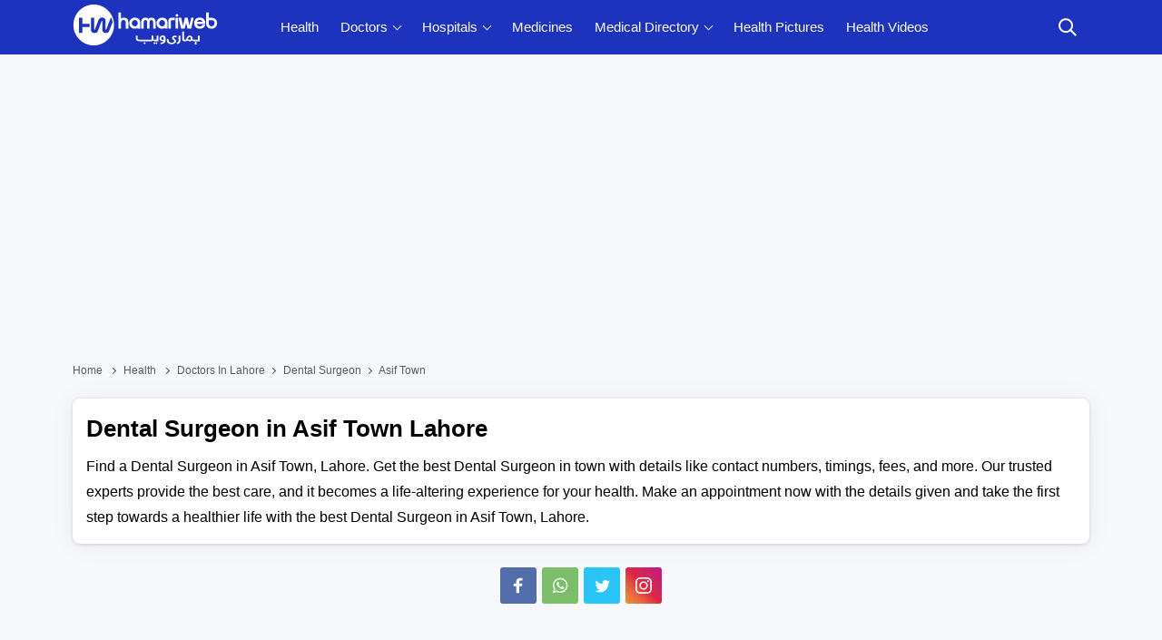

--- FILE ---
content_type: text/html; charset=utf-8
request_url: https://health.hamariweb.com/lahore/doctors/dental-surgeon?area=asif-town
body_size: 45090
content:

<!DOCTYPE html>
<html lang="en-US">
<head id="Head1">
    <script async src="//c.pubguru.net/pg.hamariweb.js"></script>
    <script async src="https://securepubads.g.doubleclick.net/tag/js/gpt.js"></script>
    <script type="text/javascript">    window.googletag = window.googletag || {}; window.googletag.cmd = window.googletag.cmd || []; window.googletag.cmd.push(function () { window.__onpageGptEmbed = (new Date()).getTime() })</script>
    <meta charset="utf-8" /><meta http-equiv="X-UA-Compatible" content="IE=edge" /><meta name="viewport" content="width=device-width, initial-scale=1, shrink-to-fit=no" />
    <script>class UPLazyLoadScripts {constructor(e) {this.triggerEvents = e, this.eventOptions = {passive: !0}, this.userEventListener = this.triggerListener.bind(this), this.delayedScripts = {normal: [],async: [],defer: []}, this.allJQueries = []}_addUserInteractionListener(e) {this.triggerEvents.forEach((t => window.addEventListener(t, e.userEventListener, e.eventOptions)))}_removeUserInteractionListener(e) {this.triggerEvents.forEach((t => window.removeEventListener(t, e.userEventListener, e.eventOptions)))}triggerListener() {this._removeUserInteractionListener(this), "loading" === document.readyState ? document.addEventListener("DOMContentLoaded", this._loadEverythingNow.bind(this)) : this._loadEverythingNow()}async _loadEverythingNow() {this._delayEventListeners(), this._delayJQueryReady(this), this._handleDocumentWrite(), this._registerAllDelayedScripts(), this._preloadAllScripts(), await this._loadScriptsFromList(this.delayedScripts.normal), await this._loadScriptsFromList(this.delayedScripts.defer), await this._loadScriptsFromList(this.delayedScripts.async), await this._triggerDOMContentLoaded(), await this._triggerWindowLoad(), window.dispatchEvent(new Event("rocket-allScriptsLoaded"))}_registerAllDelayedScripts() {document.querySelectorAll("script[type=uplazyloadscript]").forEach((e => {e.hasAttribute("src") ? e.hasAttribute("async") && !1 !== e.async ? this.delayedScripts.async.push(e) : e.hasAttribute("defer") && !1 !== e.defer || "module" === e.getAttribute("data-rocket-type") ? this.delayedScripts.defer.push(e) : this.delayedScripts.normal.push(e) : this.delayedScripts.normal.push(e)}))}async _transformScript(e) {return await this._requestAnimFrame(), new Promise((t => {const n = document.createElement("script");let i;[...e.attributes].forEach((e => {let t = e.nodeName;"type" !== t && ("data-rocket-type" === t && (t = "type", i = e.nodeValue), n.setAttribute(t, e.nodeValue))})), e.hasAttribute("src") && this._isValidScriptType(i) ? (n.addEventListener("load", t), n.addEventListener("error", t)) : (n.text = e.text, t()), e.parentNode.replaceChild(n, e)}))}_isValidScriptType(e) {return !e || "" === e || "string" == typeof e && ["text/javascript", "text/x-javascript", "text/ecmascript", "text/jscript", "application/javascript", "application/x-javascript", "application/ecmascript", "application/jscript", "module"].includes(e.toLowerCase())}async _loadScriptsFromList(e) {const t = e.shift();return t ? (await this._transformScript(t), this._loadScriptsFromList(e)) : Promise.resolve()}_preloadAllScripts() {var e = document.createDocumentFragment();[...this.delayedScripts.normal, ...this.delayedScripts.defer, ...this.delayedScripts.async].forEach((t => {const n = t.getAttribute("src");if (n) {const t = document.createElement("link");t.href = n, t.rel = "preload", t.as = "script", e.appendChild(t)}})), document.head.appendChild(e)}_delayEventListeners() {let e = {};function t(t, n) {! function(t) {function n(n) {return e[t].eventsToRewrite.indexOf(n) >= 0 ? "rocket-" + n : n}e[t] || (e[t] = {originalFunctions: {add: t.addEventListener,remove: t.removeEventListener},eventsToRewrite: []}, t.addEventListener = function() {arguments[0] = n(arguments[0]), e[t].originalFunctions.add.apply(t, arguments)}, t.removeEventListener = function() {arguments[0] = n(arguments[0]), e[t].originalFunctions.remove.apply(t, arguments)})}(t), e[t].eventsToRewrite.push(n)}function n(e, t) {let n = e[t];Object.defineProperty(e, t, {get: () => n || function() {},set(i) {e["rocket" + t] = n = i}})}t(document, "DOMContentLoaded"), t(window, "DOMContentLoaded"), t(window, "load"), t(window, "pageshow"), t(document, "readystatechange"), n(document, "onreadystatechange"), n(window, "onload"), n(window, "onpageshow")}_delayJQueryReady(e) {let t = window.jQuery;Object.defineProperty(window, "jQuery", {get: () => t,set(n) {if (n && n.fn && !e.allJQueries.includes(n)) {n.fn.ready = n.fn.init.prototype.ready = function(t) {e.domReadyFired ? t.bind(document)(n) : document.addEventListener("rocket-DOMContentLoaded", (() => t.bind(document)(n)))};const t = n.fn.on;n.fn.on = n.fn.init.prototype.on = function() {if (this[0] === window) {function e(e) {return e.split(" ").map((e => "load" === e || 0 === e.indexOf("load.") ? "rocket-jquery-load" : e)).join(" ")}"string" == typeof arguments[0] || arguments[0] instanceof String ? arguments[0] = e(arguments[0]) : "object" == typeof arguments[0] && Object.keys(arguments[0]).forEach((t => {delete Object.assign(arguments[0], {[e(t)]: arguments[0][t]})[t]}))}return t.apply(this, arguments), this}, e.allJQueries.push(n)}t = n}})}async _triggerDOMContentLoaded() {this.domReadyFired = !0, await this._requestAnimFrame(), document.dispatchEvent(new Event("rocket-DOMContentLoaded")), await this._requestAnimFrame(), window.dispatchEvent(new Event("rocket-DOMContentLoaded")), await this._requestAnimFrame(), document.dispatchEvent(new Event("rocket-readystatechange")), await this._requestAnimFrame(), document.rocketonreadystatechange && document.rocketonreadystatechange()}async _triggerWindowLoad() {await this._requestAnimFrame(), window.dispatchEvent(new Event("rocket-load")), await this._requestAnimFrame(), window.rocketonload && window.rocketonload(), await this._requestAnimFrame(), this.allJQueries.forEach((e => e(window).trigger("rocket-jquery-load"))), window.dispatchEvent(new Event("rocket-pageshow")), await this._requestAnimFrame(), window.rocketonpageshow && window.rocketonpageshow()}_handleDocumentWrite() {const e = new Map;document.write = document.writeln = function(t) {const n = document.currentScript;n || console.error("unable to document.write this: " + t);const i = document.createRange(),r = n.parentElement;let a = e.get(n);void 0 === a && (a = n.nextSibling, e.set(n, a));const o = document.createDocumentFragment();i.setStart(o, 0), o.appendChild(i.createContextualFragment(t)), r.insertBefore(o, a)}}async _requestAnimFrame() {return new Promise((e => requestAnimationFrame(e)))}static run() {const e = new UPLazyLoadScripts(["keydown", "mousemove", "touchmove", "touchstart", "touchend", "wheel"]);e._addUserInteractionListener(e)}}UPLazyLoadScripts.run();</script> 
    <title>
	Dental Surgeon in Asif Town Lahore, Book Appointment,  Doctors List,  Contact  Number, Fee & Time
</title><link rel="profile" href="/gmpg.org/xfn/11" /><link href="//fonts.gstatic.com" crossorigin="" rel="preconnect" />

    <!-- Favicons -->
    <link rel="apple-touch-icon" sizes="57x57" href="https://cdn.hamariweb.com/icons/apple-icon-57x57.png" /><link rel="apple-touch-icon" sizes="60x60" href="https://cdn.hamariweb.com/icons/apple-icon-60x60.png" /><link rel="apple-touch-icon" sizes="72x72" href="https://cdn.hamariweb.com/icons/apple-icon-72x72.png" /><link rel="apple-touch-icon" sizes="76x76" href="https://cdn.hamariweb.com/icons/apple-icon-76x76.png" /><link rel="apple-touch-icon" sizes="114x114" href="https://cdn.hamariweb.com/icons/apple-icon-114x114.png" /><link rel="apple-touch-icon" sizes="120x120" href="https://cdn.hamariweb.com/icons/apple-icon-120x120.png" /><link rel="apple-touch-icon" sizes="144x144" href="https://cdn.hamariweb.com/icons/apple-icon-144x144.png" /><link rel="apple-touch-icon" sizes="152x152" href="https://cdn.hamariweb.com/icons/apple-icon-152x152.png" /><link rel="apple-touch-icon" sizes="180x180" href="https://cdn.hamariweb.com/icons/apple-icon-180x180.png" /><link rel="icon" type="image/png" sizes="192x192" href="https://cdn.hamariweb.com/icons/android-icon-192x192.png" /><link rel="icon" type="image/png" sizes="32x32" href="https://cdn.hamariweb.com/icons/favicon-32x32.png" /><link rel="icon" type="image/png" sizes="96x96" href="https://cdn.hamariweb.com/icons/favicon-96x96.png" /><link rel="icon" type="image/png" sizes="16x16" href="https://cdn.hamariweb.com/icons/favicon-16x16.png" /><link rel="manifest" href="https://cdn.hamariweb.com/icons/manifest.json" /><meta name="msapplication-TileColor" content="#ffffff" /><meta name="msapplication-TileImage" content="https://cdn.hamariweb.com/icons/ms-icon-144x144.png" /><meta name="theme-color" content="#ffffff" /><link rel="preload" as="image" href="https://cdn.hamariweb.com/images/hw-logo-light.png" type="image/png" fetchpriority="high" /><link rel="preload" as="image" href="https://cdn.hamariweb.com/images/hw-logo-light.svg" type="image/svg+xml" fetchpriority="high" /><meta name="google-play-app" content="app-id=com.hamariweb.android.newsntv" /><meta name="google-site-verification" content="VOKSPQXbPug_PZfLFOelklPfjUpjDcTVzOjgznC3Fus" />
    <script type="uplazyloadscript" data-rocket-type='text/javascript' src="https://cdn.hamariweb.com/js/jquery.min.js"></script>
    <script type="uplazyloadscript" data-rocket-type='text/javascript' src="https://cdn.hamariweb.com/js/jquery-ui.min.js"></script>
    <script async src="https://cdn.hamariweb.com/js/lazysizesbg.min.js"></script>
    <script type="text/javascript">
        window.pg = window.pg || [];
        window.pg.disabledUnits = ['/1021105/HW_MM_sidebar1', '/1021105/HW_MM_sidebar2', '/1021105/HW_MM_inarticle'];
        window.pg.kvps = window.pg.kvps || {};
        window.pg.kvps["Section"] = "Health";
    </script>
     <script>
         (function (w, d, s, l, i) { w[l] = w[l] || []; w[l].push({ 'gtm.start': new Date().getTime(), event: 'gtm.js' }); var f = d.getElementsByTagName(s)[0], j = d.createElement(s), dl = l != 'dataLayer' ? '&l=' + l : ''; j.async = true; j.src = 'https://www.googletagmanager.com/gtm.js?id=' + i + dl; f.parentNode.insertBefore(j, f); })(window, document, 'script', 'dataLayer', 'GTM-MH9G37');
    </script>
    <script type="text/javascript">
        function activeinactive(id) {
            if (id == 1) {
                document.getElementById('panel' + id.toString()).style.display = "table-row";
                document.getElementById('panel2').style.display = "none";
                document.getElementById('findDoc').src = "/Images/doctor-active.png";
                document.getElementById('findHos').src = "/Images/inactive-hospital.png";
            }
            else {
                document.getElementById('panel' + id.toString()).style.display = "table-row";
                document.getElementById('panel1').style.display = "none";
                document.getElementById('findDoc').src = "/Images/inactive-doctor.png";
                document.getElementById('findHos').src = "/Images/active-hospital.png";
            }
        }
    </script>
    <script type="application/ld+json">
        {
            "@context": "https://schema.org",
            "@type": "WebSite",
            "name": "Hamariweb",
            "alternateName": "Hamariweb.com",
            "url": "https://hamariweb.com/"
        }
    </script>
    <script type="application/ld+json">
        {
            "@context": "https://schema.org",
            "@type": "Organization",
            "url": "https://hamariweb.com/",
            "logo": "https://cdn.hamariweb.com/images/hwlogo.png",
            "sameAs": [
                "https://www.facebook.com/hamariwebsite",
                "https://twitter.com/hamariweb",
                "https://www.linkedin.com/company/hamariweb.com/",
                "https://www.youtube.com/c/Hamariwebcom",
                "https://www.instagram.com/hamariweb/"
            ],
            "contactPoint": [{
                "@type": "ContactPoint",
                "telephone": "+92-316-8141973",
                "contactType": "customer service",
                "areaServed": "PK"
            }]
        }
    </script>
	<style>.search_box{display:none}.share_post a,.share_post a:hover{transition:.5s linear}.share_post a{display:inline-flex;width:40px;height:40px;border-radius:3px;vertical-align:text-bottom;align-items:center;justify-content:center;margin:1px}.share_post .instagram{background:#f09433;background:-moz-linear-gradient(45deg,#f09433 0,#e6683c 25%,#dc2743 50%,#cc2366 75%,#bc1888 100%);background:-webkit-linear-gradient(45deg,#f09433 0,#e6683c 25%,#dc2743 50%,#cc2366 75%,#bc1888 100%);background:linear-gradient(45deg,#f09433 0,#e6683c 25%,#dc2743 50%,#cc2366 75%,#bc1888 100%)}</style>
    <style>:root{--primary-color:#1d33bd;--primary-font:"Plus Jakarta Sans",sans-serif}.doctor_box .content small.small_text,.h4_link span,.hospital_box .content small.small_text,.hw_doctor .title a,.hw_doctor ul li,.limit_1{-webkit-line-clamp:1}.ads_height{height:300px}.mt_15{margin-top:15px}.mb_10{margin-bottom:10px}*,:after,:before{-webkit-box-sizing:border-box;box-sizing:border-box}.adv_btn_search_doctor,.adv_btn_search_hospital,.d-none,.d_none,.mobile_menu,.search_row,ul.breadcrumbs li:last-child a:after{display:none}.d-block,article,aside,footer,header,main,nav,section{display:block}button{border-radius:0}button,input,optgroup,select,textarea{margin:0;font-size:inherit;line-height:inherit}button,input{overflow:visible}[type=reset],[type=submit],button,html [type=button]{-webkit-appearance:button}.rtl{direction:rtl}.row{display:-webkit-box;display:-ms-flexbox;display:flex;-ms-flex-wrap:wrap;flex-wrap:wrap;margin-right:-10px;margin-left:-10px}.col,.col-1,.col-10,.col-11,.col-12,.col-2,.col-3,.col-4,.col-5,.col-6,.col-7,.col-8,.col-9,.col-auto,.col-lg,.col-lg-1,.col-lg-10,.col-lg-11,.col-lg-12,.col-lg-2,.col-lg-3,.col-lg-4,.col-lg-5,.col-lg-6,.col-lg-7,.col-lg-8,.col-lg-9,.col-lg-auto,.col-md,.col-md-1,.col-md-10,.col-md-11,.col-md-12,.col-md-2,.col-md-3,.col-md-4,.col-md-5,.col-md-6,.col-md-7,.col-md-8,.col-md-9,.col-md-auto,.col-sm,.col-sm-1,.col-sm-10,.col-sm-11,.col-sm-12,.col-sm-2,.col-sm-3,.col-sm-4,.col-sm-5,.col-sm-6,.col-sm-7,.col-sm-8,.col-sm-9,.col-sm-auto,.col-xl,.col-xl-1,.col-xl-10,.col-xl-11,.col-xl-12,.col-xl-2,.col-xl-3,.col-xl-4,.col-xl-5,.col-xl-6,.col-xl-7,.col-xl-8,.col-xl-9,.col-xl-auto{position:relative;width:100%;min-height:1px;padding-right:10px;padding-left:10px}.container{width:100%;padding-right:10px;padding-left:10px;margin-right:auto;margin-left:auto}.ui-menu,ul{padding:0}@media (min-width:576px){.container{max-width:540px}}@media (min-width:768px){.container{max-width:720px}.col-md-2{-webkit-box-flex:0;-ms-flex:0 0 16.666667%;flex:0 0 16.666667%;max-width:16.666667%}.col-md-3{-webkit-box-flex:0;-ms-flex:0 0 25%;flex:0 0 25%;max-width:25%}.col-md-4{-webkit-box-flex:0;-ms-flex:0 0 33.33%;flex:0 0 33.33%;max-width:33.33}.col-md-5{-webkit-box-flex:0;-ms-flex:0 0 41.66667%;flex:0 0 41.66667%;max-width:41.66667%}.col-md-7{-webkit-box-flex:0;-ms-flex:0 0 58.33333%;flex:0 0 58.33333%;max-width:58.33333%}.col,.col-md-6{-webkit-box-flex:0;-ms-flex:0 0 50%;flex:0 0 50%;max-width:50%}.col-md-8{-webkit-box-flex:0;-ms-flex:0 0 66.66667%;flex:0 0 66.66667%;max-width:66.66667%}.col-md-9{-ms-flex:0 0 75%;flex:0 0 75%;max-width:75%}}@media (min-width:992px){.d-lg-block{display:block}.col-lg-7{-webkit-box-flex:0;-ms-flex:0 0 58.33333%;flex:0 0 58.33333%;max-width:58.33333%}.col-lg-5{-webkit-box-flex:0;-ms-flex:0 0 41.66667%;flex:0 0 41.66667%;max-width:41.66667%}.col-lg-10{-ms-flex:0 0 83.333333%;flex:0 0 83.333333%;max-width:83.333333%}.col-lg-12{-ms-flex:0 0 100%;flex:0 0 100%;max-width:100%}.text-lg-right{text-align:right}.col-lg-2{-webkit-box-flex:0;-ms-flex:0 0 16.66667%;flex:0 0 16.66667%;max-width:16.66667%}.col-lg-3{-webkit-box-flex:0;-ms-flex:0 0 25%;flex:0 0 25%;max-width:25%}.col-lg-4{-webkit-box-flex:0;-ms-flex:0 0 33.33333%;flex:0 0 33.33333%;max-width:33.33333%}.col-lg-6{-webkit-box-flex:0;-ms-flex:0 0 50%;flex:0 0 50%;max-width:50%}.col-lg-8{-webkit-box-flex:0;-ms-flex:0 0 66.66667%;flex:0 0 66.66667%;max-width:66.66667%}.col-lg-9{-webkit-box-flex:0;-ms-flex:0 0 75%;flex:0 0 75%;max-width:75%}}.nav__dropdown-menu,.nav__menu,.ui-menu,ul{list-style:none}#CatFish,.ui-front{z-index:100}.btn,a,a:focus,a:hover{text-decoration:none}.breadcrumbs,.btn{white-space:nowrap}body,input,select,textarea{font-family:Poppins,sans-serif}.mb_15,.product .content .car_rating{margin-bottom:20px}.btn,.comment_form .btn,.section_title h1,.text-uppercase{text-transform:uppercase}ul.breadcrumbs li,ul.breadcrumbs li a{color:#595959;font-size:12px;text-transform:capitalize;font-weight:400}ul.breadcrumbs li a i.fa-home:before{content:"Home";font-style:normal}.nav-icon-toggle,button,select{text-transform:none}.logo{width:160px;height:50px;display:block;background-size:contain;background-repeat:no-repeat;line-height:1}.logo:focus-visible{border:none;outline:0}input[type=radio]+label:before{display:inline-block;content:"";-webkit-box-shadow:0 .125rem .25rem rgba(0,0,0,.075);box-shadow:0 .125rem .25rem rgba(0,0,0,.075);border-radius:40px;margin:-3px 5px 0 0;outline:0;vertical-align:middle;cursor:pointer;width:15px;height:15px}.nav__search-box,.shadow{-webkit-box-shadow:0 .125rem .25rem rgba(0,0,0,.075)}input[type=radio]:checked+label:before{background-color:#000;border:4px solid #fff;padding:3px}input[type=checkbox]+label,input[type=radio]+label{cursor:pointer;margin-bottom:0;position:relative;line-height:22px}.breadcrumbs{overflow:hidden;text-overflow:ellipsis}ul.breadcrumbs li{display:inline;padding:10px 0}ul.breadcrumbs li a{position:relative;padding-top:10px;padding-bottom:10px}ul.breadcrumbs li a:focus,ul.breadcrumbs li a:hover{color:#007bff}ul.breadcrumbs li a:after{content:"";-webkit-transform:translateY(-50%);transform:translateY(-50%);transform:rotate(-45deg);border-right:1px solid #595959;border-bottom:1px solid #595959;display:inline-block;width:5px;height:5px;margin:0 6px 1px}.ui-helper-hidden-accessible{border:0;clip:rect(0 0 0 0);height:1px;margin:-1px;overflow:hidden;padding:0;position:absolute;width:1px}.ui-menu,body,ul{margin:0}.ui-autocomplete{position:absolute;top:0;left:0;cursor:default}.form_field,.h5,.h5_box,.nav,.nav__menu>li,.nav__search-form,.relative,.single_review,.txtCapcha{position:relative}.ui-menu{display:block;outline:0}.nav__right,.nav__search{margin-left:auto}.ui-menu .ui-menu-item{margin:0;cursor:pointer}.ui-menu .ui-menu-item-wrapper{position:relative;padding:3px 1em 3px .4em}.ui-widget{font-size:14px;font-weight:600}.ui-widget.ui-widget-content{border:1px solid #ccc}.ui-widget-content{border:1px solid #ddd;background:#eee;color:#000}.ui-button.ui-state-active:hover,.ui-button:active,.ui-state-active,.ui-widget-content .ui-state-active,.ui-widget-header .ui-state-active,a.ui-button:active{border:1px solid #fbd850;background:#fff;font-weight:700;color:#eb8f00}.section_title .title,.section_title .title a,.section_title h1 a,.section_title h2,.section_title h2 a,.section_title h3,.section_title h3 a,a,body,h1,h2,h3,h4,h5,h6,p{color:#000}a:focus,a:hover{color:#00f}.nav{min-height:60px;-webkit-backface-visibility:hidden;backface-visibility:hidden;z-index:120;-webkit-transition:height .3s ease-in-out;transition:height .3s ease-in-out}.nav__right{display:-webkit-box;display:-ms-flexbox;display:flex}.footer a:focus,.footer a:hover,.nav__right a:focus,.nav__right a:hover{color:#2d95e3}.nav__search-box{width:300px;position:absolute;right:0;top:100%;padding:15px 20px;background-color:#f7f7f7;display:none;box-shadow:0 .125rem .25rem rgba(0,0,0,.075)}.nav__search-input{margin-bottom:0;display:block;line-height:40px}.nav__search-trigger{color:#000;display:flex;align-items:center;justify-content:center;width:48px;height:48px;line-height:48px;text-align:center;border:none;padding:0;background:0 0}.nav__search .ui-close{font-size:20px;position:relative}.nav-icon-toggle{padding:0;display:inline-block;cursor:pointer;-webkit-transition:.15s linear;transition:.15s linear;font:inherit;color:inherit;background-color:transparent;border:0;margin-right:20px;overflow:visible}#CatFish,.nav-icon-toggle:hover .nav-icon-toggle__inner,.nav-icon-toggle:hover .nav-icon-toggle__inner:after,.nav-icon-toggle:hover .nav-icon-toggle__inner:before,input,input:focus,select,textarea,textarea:focus{background-color:#fff}.h5,.product .content small.price b,body,p{font-weight:400}.nav-icon-toggle:focus,input:focus,select:focus,textarea:focus{outline:0}.nav-icon-toggle__box{width:18px;height:20px;position:relative;display:block}.nav-icon-toggle__inner{display:block;top:50%;margin-top:-1px;margin-left:3px;width:18px}.nav-icon-toggle__inner,.nav-icon-toggle__inner:after,.nav-icon-toggle__inner:before{height:2px;background-color:#fff;position:absolute;-webkit-transition:.2s;transition:.2s}.nav-icon-toggle__inner:after,.nav-icon-toggle__inner:before{content:"";display:block}.nav-icon-toggle__inner:before{top:-6px;width:18px}.nav-icon-toggle__inner:after{bottom:-6px;width:18px}.sticky{position:fixed;left:0;right:0;top:0;-webkit-transition:.5s ease-in-out;transition:.5s ease-in-out}.flex-parent{display:-webkit-box;display:-ms-flexbox;display:flex;-ms-flex-flow:row nowrap;-webkit-box-orient:horizontal;-webkit-box-direction:normal;flex-flow:row nowrap;-webkit-box-pack:justify;-ms-flex-pack:justify;justify-content:space-between;-webkit-box-align:center;-ms-flex-align:center;align-items:center;min-height:60px}.h4_link span,.hw_doctor .title a,.hw_doctor ul li{text-overflow:ellipsis;-webkit-box-orient:vertical}.flex-child{margin:0 auto}.nav__holder{background-color:var(--primary-color)}@media (min-width:1200px){.container{max-width:1140px}#back-to-top{display:block;-webkit-transition:.3s ease-in-out}#back-to-top:hover i,.nav__menu>li>a:hover{color:#fff}.nav__dropdown-menu>li>a:hover{color:var(--primary-color)}.nav__dropdown .nav__dropdown,.nav__menu,.nav__menu>li>a{position:relative}.nav__dropdown>a:after{content:'';margin-left:7px;font-size:10px;width:7px;height:7px;color:#000;display:inline-block;border-right:1px solid #fff;border-bottom:1px solid #fff;transform:rotate(45deg);margin-bottom:3px}.nav__dropdown .nav__dropdown>a:after{content:"";position:absolute;right:20px;top:35%;-webkit-transform:translateY(-50%);transform:translateY(-50%);transform:rotate(-45deg);border-right:1px solid #000;border-bottom:1px solid #000}.nav__menu>li.active a:before,.nav__menu>li:hover a:before{width:100%}.nav__menu>li>a{color:#fff;font-size:15px;line-height:60px;font-weight:500;text-transform:capitalize;padding:0 10px;display:block;font-family:var(--primary-font)}.nav__menu>li{display:inline-block;text-align:center}.nav__dropdown-menu{position:absolute;top:100%;left:0;padding:0;z-index:1000;min-width:250px;width:100%;text-align:left;list-style:none;white-space:nowrap;background-color:#fff;-webkit-box-shadow:0 4px 20px rgba(0,0,0,.1);box-shadow:0 4px 20px rgba(0,0,0,.1);background-clip:padding-box;display:block;visibility:hidden;opacity:0;-webkit-transition:.1s ease-in-out;transition:.1s ease-in-out}.nav__dropdown-menu>li>a{color:#000;padding:10px 15px;font-size:14px;display:block;border-bottom:1px solid #eee}.nav__dropdown:hover>.nav__dropdown-menu{opacity:1;visibility:visible}.nav__dropdown-menu .nav__dropdown-menu{left:100%;top:0}#back-to-top{z-index:100;width:34px;height:34px;text-align:center;font-size:12px;border:1px solid #eee3;position:fixed;bottom:-34px;right:20px;line-height:32px;color:#fff;cursor:pointer;background-color:rgba(23,24,33,.5);-webkit-box-shadow:0 .125rem .25rem rgba(0,0,0,.075);box-shadow:0 .125rem .25rem rgba(0,0,0,.075);transition:.3s ease-in-out;text-decoration:none}#back-to-top i{-webkit-transition:.3s ease-in-out;transition:.3s ease-in-out}#back-to-top:hover{background-color:#2d95e3;border-color:transparent}.nav-icon-toggle,.sidenav__close,.sidenav__menu-toggle{display:none}.d-lg-block-menu{display:block}}@media (max-width:1199px){.sidenav__close{position:absolute;right:15px;top:15px}.sidenav__close-button{padding:0;background:0 0;border:0;color:#fff;width:24px;height:24px}.sidenav__close-icon{font-size:22px;line-height:24px}.content-overlay{position:fixed;width:100%;height:100%;top:0;bottom:0;opacity:0;visibility:hidden;-webkit-transition:.3s cubic-bezier(.16, .36, 0, .98);transition:.3s cubic-bezier(.16, .36, 0, .98);background-color:rgba(0,0,0,.5)}.content-overlay--is-visible{opacity:1;visibility:visible}.nav__right-item{margin-right:0}.sidenav__menu-toggle{position:absolute;top:0;right:5px;background-color:transparent;border:none;color:#54555e;font-size:12px;padding:0;width:46px;height:46px;text-align:center}.sidenav__menu-toggle .ui-arrow-down:before{content:"";width:7px;height:7px;color:#000;display:inline-block;border-right:2px solid #fff;border-bottom:2px solid #fff;transform:rotate(45deg);margin-bottom:4px}.sidenav__close-button:focus,.sidenav__menu-toggle:focus{outline:0}.nav__search-box{width:100%}.logo{position:absolute;left:50%;top:50%;-webkit-transform:translate(-50%,-50%);transform:translate(-50%,-50%)}.nav__wrap{text-align:left;left:0;background-color:var(--primary-color);position:fixed;top:0;bottom:0;width:320px;height:100vh;z-index:999;overflow-y:auto;-webkit-transition:-webkit-transform .5s cubic-bezier(.55, 0, .1, 1);transition:transform .5s cubic-bezier(.55, 0, .1, 1);transition:transform .5s cubic-bezier(.55, 0, .1, 1),-webkit-transform .5s cubic-bezier(.55, 0, .1, 1);-webkit-transform:translateX(-320px);transform:translateX(-320px)}.sidenav--is-open{-webkit-transform:translateX(0);transform:translateX(0)}.nav__menu{list-style:none;padding:50px 0}ul.nav__menu li{position:relative;border-bottom:1px solid #e3e4e826;font-size:14px}ul.nav__menu li:last-child{border-bottom:0}ul.nav__menu li a{text-transform:capitalize;width:100%;display:block;color:#fff;letter-spacing:.3px;padding:12px 15px;font-size:14px;font-weight:500;-webkit-transition:background .3s;transition:background .3s}.nav__dropdown-menu{list-style:none;overflow:hidden;display:none}.sidenav__menu--is-open>a{color:#fff;border-bottom:1px solid #e3e4e826}.nav__dropdown-menu li a{padding-left:25px!important}}.h5,.h5_box{font-size:15px;display:block}.h5{color:#171821;margin-bottom:13px;padding:0 0 10px 22px;border-bottom:1px solid rgba(80,104,122,.11);text-align:left}.h5:after{content:"";position:absolute;top:7px;left:0;width:10px;height:10px;-webkit-transform:rotate(313deg);transform:rotate(313deg);background:#ccc}.h5_box{background:#fff;border-radius:5px;padding:12px;border:1px solid #ddd;border-bottom:none;-webkit-box-shadow:0 1px 2px rgb(0 0 0 / 20%);box-shadow:0 1px 2px rgb(0 0 0 / 20%);margin-bottom:10px}.h5_box span i{font-style:normal}.h5_box:after{content:'';-webkit-transform:rotate(-45deg) translateY(-50%);transform:rotate(-45deg) translateY(-50%);border-right:1px solid #33333359;border-bottom:1px solid #33333359;display:inline-block;width:12px;height:12px;position:absolute;top:44%;right:10px}.h5_box span.limit_1{padding-right:15px}.Disclaimer{background:#eee;padding:20px;border-left:5px solid #ccc}.Disclaimer_white{background:#fff;padding:20px;border:1px solid #dee2e6;border-left:5px solid #ccc;-webkit-box-shadow:0 .125rem .25rem rgb(0 0 0 / 8%);box-shadow:0 .125rem .25rem rgb(0 0 0 / 8%);border-radius:.25rem}.ps_link a{color:#000!important;display:inline-block;margin-bottom:6px;text-transform:capitalize}.single_review{margin-bottom:10px;padding:18px;margin-left:20px;background:#f3f3f3}.single_review:before{content:"";height:0;width:0;top:0;left:-19px;position:absolute;border-style:solid;border-width:20px 0 0 20px;border-color:#f3f3f3 transparent transparent}.single_review .title{margin-bottom:10px;font-size:16px;line-height:1.4;font-weight:600;color:#000}.comment_form .btn,.comment_form .btn:focus,.comment_form .btn:hover{color:#fff;background:#000}.single_review ul{display:-webkit-flex;display:flex;justify-content:space-between;font-size:13px}.comment_form textarea{height:112px;padding:15px;margin-bottom:10px}.comment_form input{padding:15px;margin-bottom:20px}.comment_form .btn{margin-bottom:15px;font-weight:500;padding:0!important;letter-spacing:1px;height:46px;border:none;width:100%;line-height:45px}.send_comment_msg{border-left:7px solid #f6912d;display:block;padding:15px;text-align:left;background:#eee}.form_row .btn_search,.group_btn .cbtn,.h5_link small,.text-center{text-align:center}.form_field .error_msg,.txtCapcha .error_msg{position:absolute;top:-17px;font-size:10px;color:#00f;font-weight:600;width:100%;left:0}.txtCapcha img{position:absolute;top:2px;left:1px;width:150px;height:42px;object-fit:cover}.txtCapcha input{padding-left:160px}@media only screen and (max-width:991px){.h5_box{padding:10px 8px;text-align:center;border-color:#eee;-webkit-box-shadow:0 1px 2px rgb(0 0 0 / 6%);box-shadow:0 1px 2px rgb(0 0 0 / 6%)}.h5_box span i,.h5_box:after{display:none}.h5_box span.limit_1{padding-right:0}#back-to-top{display:block;z-index:100;width:34px;height:34px;text-align:center;font-size:12px;border:1px solid #eee3;position:absolute;bottom:-34px;right:20px;line-height:32px;color:#fff;background-color:rgba(23,24,33,.5);text-decoration:none}}@media(max-width:767px){.txtCapcha img{height:32px}.nav{margin-bottom:10px;min-height:100px!important}}@media screen and (max-width:1200px) and (min-width:1025px){.nav__menu>li>a{font-size:12px;padding:0 8px}}body{padding:0;font-size:16px;line-height:1.5;outline:0}#CatFish{position:fixed;width:100%;bottom:0;height:100px;padding:0;display:none}.CatFish_ad{height:100px;width:320px;margin:0 auto}img{border:none;max-width:100%;-webkit-user-select:none;-moz-user-select:none;-o-user-select:none;-ms-user-select:none;user-select:none}.bg_gray{background:#f7f8fb}.btn,.btn:hover{color:#fff;background-color:#000}h1,h2,h3,h4,h5,h6{margin-top:0;margin-bottom:10px;font-weight:600;line-height:1.4}h1,h2{font-size:26px}p{font-size:16px;line-height:28px;margin:0 0 10px}.btn{font-weight:600;border:0;z-index:1;cursor:pointer}.btn:hover{border-color:transparent}.btn i,.endcontent h3{font-size:20px}input,select,textarea{height:45px;border:1px solid #e3e4e8;width:100%;margin-bottom:20px;padding:0 6px;-webkit-transition:border-color .3s ease-in-out,background-color .3s ease-in-out;transition:border-color .3s ease-in-out,background-color .3s ease-in-out}button,html input[type=button],input[type=reset],input[type=submit]{-webkit-appearance:button;cursor:pointer}input:focus,textarea:focus{border-color:#2d95e3;outline:0;-webkit-box-shadow:none;box-shadow:none}input::-webkit-input-placeholder,textarea::-webkit-input-placeholder{color:#54555e}.shadow{box-shadow:0 .125rem .25rem rgba(0,0,0,.075)}.section{padding:15px;width:100%;background:#fff;box-shadow:0 1px 30px rgba(0,0,0,.05),0 1px 4px rgba(0,0,0,.15);border-radius:8px}.section_title h1{font-size:22px;font-weight:600;margin-bottom:20px}.section_title .single_title,.section_title .title,.section_title h2,.section_title h3{font-size:20px;font-weight:600;margin-bottom:20px;line-height:1.4;text-transform:capitalize}.loadmore_btns span,.v_link span{width:25px;height:25px;background:#ddd;line-height:24px;transition:.5s linear;text-align:center}.footer a,.footer p{color:#ffffffbd}.section_title .single_title{color:#171821}.mx_0{margin-left:0;margin-right:0}.px_0{padding-left:0;padding-right:0}.mt_25{margin-top:25px}.mb_25{margin-bottom:25px}.view_more_link{cursor:pointer;text-transform:capitalize;display:block;font-size:14px}.loadmore_btns,.tabs__list .tabs__item{text-transform:uppercase;cursor:pointer}.ctitle,.group_btn .cbtn,.inline_heading a,.view_profile_cta a{text-transform:capitalize}.doctor_box .content small.small_text,.hospital_box .content small.small_text,.limit_1,.limit_2{overflow:hidden;text-overflow:ellipsis;display:-webkit-box;-webkit-box-orient:vertical}.view_more_link:hover{color:#30469c;transition:.5s linear}.view_more_link:after{content:"";margin-left:4px;font-size:11px;width:8px;height:8px;display:inline-block;border-top:1px solid;border-right:1px solid;transform:rotate(45deg)}.v_link{cursor:pointer;color:#333;font-size:13px;font-weight:500;transition:.5s linear;font-family:Poppins;border:none;padding:0;background:0 0}.loadmore_btn,.loadmore_btns{font-family:Poppins,sans-serif;color:#333}.v_link span{display:inline-block;border-radius:50px;margin-left:4px;color:#333}.v_link span svg{height:1rem;width:1rem;position:relative;top:4px;left:1px}.loadmore_btns:focus,.loadmore_btns:hover,.v_link:focus,.v_link:hover{color:#00f!important;text-decoration:none;transition:.5s linear}.loadmore_btns:focus span,.loadmore_btns:hover span,.v_link:focus span,.v_link:hover span{background:#00f;color:#fff;transition:.5s linear}.text-left{text-align:left}.text-right{text-align:right}.mx_5{margin-right:-5px;margin-left:-5px}.px_5{padding-right:5px;padding-left:5px}.mb_0,.section_title.mb_0{margin-bottom:0}.footer{position:relative;background-color:#000;padding:20px 0}.footer p{font-size:14px;margin:0}.limit_2{-webkit-line-clamp:2}ul.pagination li a,ul.pagination li.active{width:35px;height:35px;line-height:35px;background:#fff;display:block;font-size:14px;font-weight:500;border:1px solid #ddd}.pagination li{margin:0 2px}ul.pagination li.active{background:#333;border:1px solid #333;color:#fff}.tabs__list .tabs__item{padding:8px 10px;text-align:center;font-size:14px;font-weight:500;color:#000;background:#fff;display:inline-block;margin-right:-1px;border-radius:.25rem .25rem 0 0}.tabs__list .tabs__item.active{position:relative;color:#fff;background:#30469c}.tabs__content{display:none;padding:10px;background:#fff;border-radius:0 .25rem .25rem}.tabs__content.active{display:inline-block;width:100%}.form_row{display:flex;justify-content:space-between}.form_row .form_input{position:relative;width:100%;margin-right:10px}.form_row .form_input .form_field{color:#000!important;width:100%;margin:0;font-size:14px}.form_row .btn_search{max-width:175px;width:100%;display:flex;align-items:center;justify-content:center;background:#333;padding:10px;color:#fff;letter-spacing:.5px}.form_row .btn_search span{margin-left:5px}.group_btn{display:-webkit-flex;display:flex;justify-content:center}.group_btn .cbtn{display:block;padding:8px 10px;margin-left:8px;margin-right:8px;font-weight:500;position:relative;background:#30469c;border-radius:.25rem;border:1px solid #3333334f;font-size:15px;min-width:170px;color:#fff;transition:.3s linear}.group_btn .cbtn:hover{border-color:#333;background:#333;color:#fff;transition:.3s linear}.py_50{padding:30px 0}.pt_50{padding-top:30px}.pb_50{padding-bottom:30px}.bg_white{background:#fff}.loadmore_btn{border:2px solid #333;display:inline-block;padding:8px 10px;min-width:200px;border-radius:45px;font-weight:600;background:#fff}.loadmore_btn:focus,.loadmore_btn:hover{color:#fff;background:#1799d0;border-color:#1799d0;outline:0}.loadmore_btns{font-size:16px;font-weight:500;transition:.5s linear;border:none;background:0 0}.loadmore_btns span{display:inline-block;border-radius:50px;margin-left:4px;color:#333;vertical-align:middle}.loadmore_btns span svg{height:1.5rem;width:1.5rem}.doctor_box,.hospital_box{position:relative;background:#fff;display:table;width:100%;height:100%;border-radius:.25rem;border:1px solid #dddddd8a;overflow:hidden;align-items:center;min-height:120px;-webkit-box-shadow:0 0 5px 2px #e2e2e2;box-shadow:0 0 5px 2px #e2e2e2}.h4_link,.h5_link{display:block;position:relative}.doctor_box .image,.hospital_box .image{position:relative;width:90px;height:100px;transform:translateY(-50%);top:50%;left:10px}.doctor_box .image img,.hospital_box .image img{height:100px;width:100%}.doctor_box .content,.hospital_box .content{position:absolute;top:0;left:0;padding:15px 15px 15px 125px;width:100%;display:flex;height:100%;flex-direction:column;justify-content:center}.doctor_box .content .title,.hospital_box .content .title{font-size:16px;font-weight:600;text-transform:capitalize;margin-bottom:4px}.doctor_box .content p,.hospital_box .content p{margin:0;font-size:14px}.doctor_box .content .title a{color:#30469c}.h5_link{background:#fff;border-radius:5px;padding:10px 45px 10px 10px;border:1px solid #ddd;border-bottom:none;-webkit-box-shadow:0 1px 2px rgb(0 0 0 / 20%);box-shadow:0 1px 2px rgb(0 0 0 / 20%);margin-bottom:10px}.h5_link small{position:absolute;top:50%;right:7px;transform:translateY(-50%);color:#00f;background:#fff;height:100%;min-width:45px;display:flex;align-items:center;justify-content:end}.h4_link{color:#171821;font-size:16px;font-weight:400;padding:0 0 10px 20px;border-bottom:1px solid rgba(80,104,122,.11);text-align:left}.h4_link span{overflow:hidden;display:-webkit-box}.h4_link:after{content:'';width:9px;height:9px;display:inline-block;border-right:2px solid #ddd;border-bottom:2px solid #ddd;border-left:2px solid #ddd;border-top:2px solid #ddd;transform:rotate(315deg);position:absolute;top:7px;left:0;background:#f4f4f4}.h4_link:hover:after{background:#0061f2;opacity:1}@media (max-width:991px){.doctor_box .content small{overflow:hidden;text-overflow:ellipsis;display:-webkit-box;-webkit-line-clamp:1;-webkit-box-orient:vertical}.mb_15,.mb_sm_15,.section_title .title,.section_title h2,.section_title h3{margin-bottom:15px}.py_50{padding:20px 0}.pt_50{padding-top:20px}.pb_50{padding-bottom:20px}.form_row{display:block;position:relative}.doctor_sform .hide_sm,.form_row .btn_search span,.hospital_sform .hide_sm{display:none}.form_row .form_input{margin-right:0;margin-bottom:7px}.form_row .btn_search{position:absolute;top:0;right:0;max-width:46px;height:45px}.adv_btn_search_doctor,.adv_btn_search_hospital{position:relative;padding:5px 5px 0;text-align:center;font-weight:500;font-size:14px;color:#30469c;display:block}.adv_btn_search_doctor:after,.adv_btn_search_hospital:after{content:"";width:9px;height:9px;position:relative;display:inline-block;border-right:2px solid #30469c;border-bottom:2px solid #30469c;transform:rotate(45deg);left:7px;bottom:3px}.hide_doctor_sform .adv_btn_search_doctor:after,.hide_hospital_sform .adv_btn_search_hospital:after{transform:rotate(-135deg);top:2px}.form_row .medicine_input{width:100%;margin-left:0}.section{padding:8px}.mb_25{margin-bottom:20px}.view_more_link{text-align:center;padding:10px 0;background:#222;border-radius:5px;font-weight:500;border:1px solid #eee;border-bottom:none;-webkit-box-shadow:0 1px 2px rgb(0 0 0 / 6%);box-shadow:0 1px 2px rgb(0 0 0 / 6%);transition:.5s linear;color:#fff}.mx_sm_5{margin-left:-5px;margin-right:-5px}.px_sm_5{padding-left:5px;padding-right:5px}.footer{padding:12px 0;text-align:center}.footer a{font-size:14px}.footer p{padding-bottom:2px}.footer_spacer{width:100%;height:100px;display:block;background:#fff}.section_title .title{font-size:20px;margin-bottom:15px}}.faq_section .faq_row,.hw_doctor{box-shadow:0 1px 30px rgba(0,0,0,.05),0 1px 4px rgba(0,0,0,.15)}@media (max-width:767px){input:focus,select:focus,textarea:focus{box-shadow:none;outline:0}.search_box,.search_inline{padding:2px}.section_title .single_title,.section_title .title,.section_title h2,.section_title h3{font-size:18px}.mobile_menu{background:#f1f1f1;border-top:2px solid #f1f1f1;border-bottom:0 solid #f1f1f1;white-space:nowrap;overflow-x:auto;-webkit-overflow-scrolling:touch;-ms-overflow-style:-ms-autohiding-scrollbar;width:100%;display:block}.mobile_menu ul{width:100%;margin:0}.mobile_menu ul li{display:inline-block;padding:7px 5px;background:#fff;vertical-align:top}.mobile_menu ul li a{font-size:13px;color:#111;text-transform:capitalize;padding:0 5px;font-weight:600;font-family:var(--primary-font)}.col-sm-6{-webkit-box-flex:0;-ms-flex:0 0 50%;flex:0 0 50%;max-width:50%}.section_title h1,h1{font-size:20px}.mt_25{margin-top:15px}}.hw_doctor{border-radius:8px;background:#fff;padding:20px}.hw_doctor .profile_bio{padding-left:80px;padding-right:120px}.hw_doctor .profile_img{position:absolute;top:20px;left:22px;width:70px;height:70px;border-radius:100%;border:1px solid #30469c1f;background-repeat:no-repeat;background-size:cover;background-color:#eee}.hw_doctor .title a{display:block;margin-bottom:6px;font-size:17px;font-weight:700}.view_profile_cta{max-width:120px;position:absolute;top:23px;right:20px;width:100%}.view_profile_cta a{display:inline-block;background:#fff;padding:6px 0;width:100%;text-align:center;border-radius:5px;letter-spacing:.3px;font-weight:500;color:#000;font-size:13px;border:1px solid #3333331f}.view_profile_cta a:hover{background:orange;color:#000}.hw_doctor ul li{margin-bottom:8px;font-weight:400;font-size:15px;letter-spacing:.4px}.list .meta_row{display:inline-block;border-right:1px solid #ddd;padding-right:4%;margin-right:4%;margin-top:10px}.list .meta_row:last-child{border-right:none;padding-right:0;margin-right:0}.list .meta_row span{display:block;letter-spacing:.5px;font-size:13px}.list .meta_row small{display:block;font-size:15px;font-weight:500;margin-bottom:7px;color:#000}.list .meta_row span svg{width:12px;height:12px;vertical-align:middle;margin-bottom:5px;fill:goldenrod}.inline_heading{display:flex;align-items:center;justify-content:space-between;margin-bottom:15px}.ctitle{font-size:24px;margin-bottom:0}.inline_heading a{color:#00f;font-size:14px;font-weight:500;border-bottom:1px solid}.faq_section .faq_row{background:#fff;margin-bottom:15px}.faq_section .faq_row .title{padding:12px 60px 12px 12px;font-weight:500;font-size:16px;position:relative;cursor:pointer}.faq_section .faq_row .content{padding:12px;border-top:1px solid #eee;display:none}.faq_section .faq_row .title svg{position:absolute;top:50%;right:14px;transform:translateY(-50%);width:16px;height:16px}.faq_section .faq_row .title.open svg{transform:rotate(179deg);top:31%}.faq_section h2{font-size:22px;margin-bottom:20px}.faq_section .faq_row .content ul li{display:block;margin-bottom:8px;position:relative;padding-left:20px}.faq_section .faq_row .content ul li:before{content:"";position:absolute;top:7px;left:0;width:8px;height:8px;background:#ddd}@media(max-width:991px){.view_profile_cta{max-width:100%;position:relative;top:auto;right:auto;margin:0 auto}.view_profile_cta a{background:#eee;padding:8px 0;font-size:15px;margin-top:15px}.hw_doctor .list{display:flex}.list .meta_row{padding-right:10px;margin-right:10px;margin-top:10px;max-width:50%}.hw_doctor{padding:15px}.ctitle{font-size:20px}.inline_heading{display:block}.inline_heading a{display:none}.hw_doctor .profile_bio{padding-right:0}}.endcontent h2,.endcontent h3,.endcontent h4,.endcontent p.heading{margin-bottom:10px;margin-top:1.8rem;font-weight:600}.endcontent h2:first-child,.endcontent h3:first-child{margin-top:0}.endcontent ol,.endcontent ul{list-style:none;margin-left:0;margin-bottom:15px;padding-left:0}.endcontent li{position:relative;padding-left:20px;line-height:1.7;color:#222;font-size:17px;margin-bottom:10px}.endcontent li:before{content:"";position:absolute;top:8px;left:0;width:12px!important;height:12px!important;background-image:url('data:image/svg+xml,<svg xmlns="http://www.w3.org/2000/svg" width="16" height="16" fill="currentColor" class="bi bi-caret-right-fill" viewBox="0 0 16 16"><path d="m12.14 8.753-5.482 4.796c-.646.566-1.658.106-1.658-.753V3.204a1 1 0 0 1 1.659-.753l5.48 4.796a1 1 0 0 1 0 1.506z"/></svg>');background-repeat:no-repeat;background-size:cover;opacity:.5}.endcontent h3[itemprop=name],.endcontent h4[itemprop=name]{margin-top:1.8rem!important}.endcontent h2{font-size:24px}.section .faq_row .faq_title{margin-top:1.8rem;margin-bottom:0}.form_field label{font-size:0;opacity:0;position:absolute}</style>
    <link rel="canonical" href="https://health.hamariweb.com/lahore/doctors/dental-surgeon?area=asif-town" />
<meta name="description" content="Dental Surgeon in Asif Town, Lahore - View a list of Dental Surgeon with contact details, consultation timings, and fees. Information makes your appointment easier." /><meta name="keywords" content="Dental Surgeon, Dental Surgeon in Asif Town Lahore, Dental Surgeon Doctors, Dental Surgeon Doctors in  Asif Town Lahore" /></head>
<body id="top" class="bg_gray">
    <form method="post" action="/lahore/doctors/dental-surgeon?area=asif-town" id="form1">
<div class="aspNetHidden">
<input type="hidden" name="__EVENTTARGET" id="__EVENTTARGET" value="" />
<input type="hidden" name="__EVENTARGUMENT" id="__EVENTARGUMENT" value="" />
<input type="hidden" name="__VIEWSTATE" id="__VIEWSTATE" value="/[base64]/AEPZBYEZg8VAQVORkMgMWQCAQ8VAgVuZmMtMQVORkMgMWQC/QEPZBYEZg8VAQVORkMgMmQCAQ8VAgVuZmMtMgVORkMgMmQC/gEPZBYEZg8VAQtOaXNiYXQgUm9hZGQCAQ8VAgtuaXNiYXQtcm9hZAtOaXNiYXQgUm9hZGQC/[base64]/[base64]/[base64]" />
</div>

<script type="text/javascript">
//<![CDATA[
var theForm = document.forms['form1'];
if (!theForm) {
    theForm = document.form1;
}
function __doPostBack(eventTarget, eventArgument) {
    if (!theForm.onsubmit || (theForm.onsubmit() != false)) {
        theForm.__EVENTTARGET.value = eventTarget;
        theForm.__EVENTARGUMENT.value = eventArgument;
        theForm.submit();
    }
}
//]]>
</script>


<div class="aspNetHidden">

	<input type="hidden" name="__VIEWSTATEGENERATOR" id="__VIEWSTATEGENERATOR" value="4285021C" />
	<input type="hidden" name="__EVENTVALIDATION" id="__EVENTVALIDATION" value="/wEdAAd7c805XLzOrQYMmBOMs+36O6gy1/M2/8Vhjn2voajeRFsEIsiuYWO+OF8f+ASLNQb+29hHF08yIzuPjipvE9H+a8C/LHzTkRaTyiinQDOIBSq7A+v2x37kelYYeTPGrCHXoQwSJdiXP+pTKSkQcM9McLl3Khlmy4aTqo5gYDOf372KAG/4InSQYmlv87QkS6M=" />
</div>
    <noscript>
            <iframe src="https://www.googletagmanager.com/ns.html?id=GTM-MH9G37" height="0" width="0" style="display: none; visibility: hidden"></iframe>
        </noscript>       
        

        <header class="nav">
            <div class="nav__holder nav--sticky">
                <div class="container relative">
                    <div class="flex-parent">
                        <button type="button" class="nav-icon-toggle" id="nav-icon-toggle" aria-label="Open side menu"> 
                            <span class="nav-icon-toggle__box">
                                <span class="nav-icon-toggle__inner"></span> 
                            </span>
                        </button>
                        <a href="/" class="logo lazyload" data-bg="https://cdn.hamariweb.com/images/hw-logo-light.svg" title="Hamariweb"></a>
                        <nav class="flex-child nav__wrap d-lg-block-menu">
                            <div class="sidenav__close">
                                <button type="button" class="sidenav__close-button" id="sidenav__close-button" aria-label="close sidenav">&#x2715</button>
                            </div>
                            <ul class="nav__menu">
                                <li class="active">
                                    <a href="/" class="menu_active">Health</a>
                                </li>
                                <li class="nav__dropdown">
                                    <a href="/doctors">Doctors</a>
                                    <button type="button" class="sidenav__menu-toggle" aria-haspopup="true" aria-label="Open dropdown"><i class="ui-arrow-down"></i></button>
                                    <ul class="nav__dropdown-menu">
                                        <li class="nav__dropdown">
                                            <a href="/doctors">Doctors by Speciality</a>
                                            <button type="button" class="sidenav__menu-toggle" aria-haspopup="true" aria-label="Open dropdown"><i class="ui-arrow-down"></i></button>
                                            <ul class="nav__dropdown-menu">
                                                <li><a href="/doctors/gynecologist">Gynecologist</a></li>
                                                <li><a href="/doctors/dentist">Dentist</a></li>
                                                <li><a href="/doctors/child-specialist">Child Specialist</a></li>
                                                <li><a href="/doctors/cardiologist">Cardiologist</a></li>
                                                <li><a href="/doctors/dermatologist">Dermatologist</a></li>
                                                <li><a href="/doctors/ent-specialist">ENT Specialist</a></li>
                                                <li><a href="/doctors/eye-specialist">Eye Specialist</a></li>
                                                <li><a href="/doctors">More Specilities</a></li>
                                            </ul>
                                        </li>
                                        <li class="nav__dropdown">
                                            <a href="/doctors-by-city">Doctors by City</a>
                                            <button type="button" class="sidenav__menu-toggle" aria-haspopup="true" aria-label="Open dropdown"><i class="ui-arrow-down"></i></button>
                                            <ul class="nav__dropdown-menu">
                                                <li><a href="/karachi/doctors">Karachi</a></li>
                                                <li><a href="/lahore/doctors">Lahore</a></li>
                                                <li><a href="/peshawar/doctors">Peshawar</a></li>
                                                <li><a href="/quetta/doctors">Quetta</a></li>
                                                <li><a href="/islamabad/doctors">Islamabad</a></li>
                                                <li><a href="/rawalpindi/doctors">Rawalpindi</a></li>
                                                <li><a href="/doctors-by-city">More Cities</a></li>
                                            </ul>
                                        </li>
                                    </ul>
                                </li>
                                <li class="nav__dropdown">
                                    <a href="/hospitals">Hospitals</a>
                                    <button type="button" class="sidenav__menu-toggle" aria-haspopup="true" aria-label="Open dropdown"><i class="ui-arrow-down"></i></button>
                                    <ul class="nav__dropdown-menu">
                                        <li class="nav__dropdown">
                                            <a href="/doctors-by-city">Hospitals by Speciality</a>
                                            <button type="button" class="sidenav__menu-toggle" aria-haspopup="true" aria-label="Open dropdown"><i class="ui-arrow-down"></i></button>
                                            <ul class="nav__dropdown-menu">
                                                <li><a href="/hospitals/general-hospitals">General Hospitals</a></li>
                                                <li><a href="/hospitals/clinic">Clinics</a></li>
                                                <li><a href="/hospitals/eye-hospitals">Eye Hospitals</a></li>
                                                <li><a href="/hospitals/cancer-hospitals">Cancer Hospitals</a></li>
                                                <li><a href="/hospitals/children-hospitals">Children Hospitals</a></li>
                                                <li><a href="/rawalpindi/doctors">Rawalpindi</a></li>
                                                <li><a href="/hospitals">More Hospital by Speciality</a></li>
                                            </ul>
                                        </li>
                                        <li class="nav__dropdown">
                                            <a href="/hospitals-by-city">Hospital by City </a>
                                            <button type="button" class="sidenav__menu-toggle" aria-haspopup="true" aria-label="Open dropdown"><i class="ui-arrow-down"></i></button>
                                            <ul class="nav__dropdown-menu">
                                                <li><a href="/karachi/hospitals">Karachi</a></li>
                                                <li><a href="/lahore/hospitals">Lahore</a></li>
                                                <li><a href="/peshawar/hospitals">Peshawar</a></li>
                                                <li><a href="/quetta/hospitals">Quetta</a></li>
                                                <li><a href="/islamabad/hospitals">Islamabad</a></li>
                                                <li><a href="/rawalpindi/hospitals">Rawalpindi</a></li>
                                                <li><a href="/hospitals-by-city">More Cities</a></li>
                                            </ul>
                                        </li>
                                    </ul>
                                </li>
                                <li><a href="/medicines/">Medicines</a></li>
                                <li class="nav__dropdown">
                                    <a href="/medical-directory">Medical Directory</a>
                                    <button type="button" class="sidenav__menu-toggle" aria-haspopup="true" aria-label="Open dropdown"><i class="ui-arrow-down"></i></button>
                                    <ul class="nav__dropdown-menu">
                                        <li><a href="/medical-directory/karachi">Karachi</a></li>
                                        <li><a href="/medical-directory/lahore">Lahore</a></li>
                                        <li><a href="/medical-directory/peshawar">Peshawar</a></li>
                                        <li><a href="/medical-directory/quetta">Quetta</a></li>
                                        <li><a href="/medical-directory/islamabad">Islamabad</a></li>
                                        <li><a href="/medical-directory/rawalpindi">Rawalpindi</a></li>
                                        <li><a href="/medical-directory">More Cities</a></li>
                                    </ul>
                                </li>
                                <li><a href="/health-images">Health Pictures</a></li>
                                <li><a href="/health-videos">Health Videos</a></li>
                            </ul>
                        </nav>
						<div class="nav__right">
                            <div class="nav__right-item nav__search">
                                <button type="button" class="nav__search-trigger" id="nav_search_btn" aria-label="search"><svg width="20" height="20" class="search-icon" xmlns="http://www.w3.org/2000/svg" viewBox="0 0 19.9 19.7"><g class="search-path" fill="none" stroke="#fff" stroke-width="2"><path stroke-linecap="square" d="M18.5 18.3l-5.4-5.4"></path><circle cx="8" cy="8" r="7"></circle></g></svg></button>
                            </div>
                        </div>
                    </div>
                </div>
                <div class="mobile_menu">
                    <ul>
                        <li><a href="https://hamariweb.com">HW Home</a></li>
                        <li><a href="/" class="menu_active">Health</a></li>
                        <li><a href="/doctors">Doctors</a></li>
                        <li><a href="/hospitals">Hospitals</a></li>
                        <li><a href="/medicines/">Medicines</a></li>
                        <li><a href="/medical-directory">Medical Directory</a></li>
                        <li><a href="/health-images">Health Pictures</a></li>
                        <li><a href="/health-videos">Health Videos</a></li>
                    </ul>
                </div>
                <div class="content-overlay"></div>
            </div>
        </header>

        <div class="container">
            <div class="text-center ads_height mt_15 mb_15">
                
                    <pubguru data-pg-ad="HW_MM_header"></pubguru>
                
            </div>
            
    <ul itemscope="" itemtype="https://schema.org/BreadcrumbList" class="breadcrumbs mb_15">
        <li itemprop="itemListElement" itemscope="" itemtype="https://schema.org/ListItem"><a itemprop="item" href="http://hamariweb.com/"><span itemprop="name">Home</span> </a>
            <meta itemprop="position" content="1">
        </li>
        <li itemprop="itemListElement" itemscope="" itemtype="https://schema.org/ListItem"><a itemprop="item" href="/"><span itemprop="name">Health</span> </a>
            <meta itemprop="position" content="2">
        </li>
        <li itemprop="itemListElement" itemscope="" itemtype="https://schema.org/ListItem"><a itemprop="item" href="/lahore/doctors"><span itemprop="name">
            Doctors in Lahore</span></a>
            <meta itemprop="position" content="4">
        </li>
        <li itemprop="itemListElement" itemscope="" itemtype="https://schema.org/ListItem"><a itemprop="item" href="/lahore/doctors/dental-surgeon"><span itemprop="name">
            Dental Surgeon</span></a>
            <meta itemprop="position" content="4">
        </li>
                        
              <li itemprop="itemListElement" itemscope="" itemtype="https://schema.org/ListItem"><span itemprop="name">
            Asif Town</span>
            <meta itemprop="position" content="5">
        </li>
              
    </ul>

            


            
            <div class="mb_25 search_box">
                
<div class="">
    <ul class="tabs__list">
        <li class="tabs__item active" data-tab="tab-1">Doctor</li>
        <li class="tabs__item" data-tab="tab-2">Hospital</li>
        <li class="tabs__item" data-tab="tab-3">Medicines</li>
    </ul>
    <div class="tabs__row">
        <div class="tabs__content active shadow" id="tab-1">
            
                    <div class="form_row doctor_sform">
                        <div class="form_input">
                            <input name="ctl00$searchBar2$txtDoctorName" type="text" value=" Find a Doctor by Name" id="searchBar2_txtDoctorName" class="form_field" aria-label="Doctor Name" onfocus="clearText(this,&#39; Find a Doctor by Name&#39;)" onblur="resetText(this,&#39; Find a Doctor by Name&#39;)" style="color:Black;" />
                            
                        </div>                        
                        <a id="searchBar2_imgbtnFindDoc" class="btn_search" aria-label="Search" href="javascript:__doPostBack(&#39;ctl00$searchBar2$imgbtnFindDoc&#39;,&#39;&#39;)"><svg width='20' height='20' class='search-icon' xmlns='http://www.w3.org/2000/svg' viewBox='0 0 19.9 19.7'><g class='search-path' fill='none' stroke='#fff' stroke-width='2'><path stroke-linecap='square' d='M18.5 18.3l-5.4-5.4'></path><circle cx='8' cy='8' r='7'></circle></g></svg> <span>Find Doctor</span></a>
                        <div class="adv_btn_search_doctor">Show Advance Search</div>
                    </div>
               
              
        </div>
        <div class="tabs__content shadow" id="tab-2">
            
                    <div class="form_row hospital_sform">
                        <div class="form_input">
                            <input name="ctl00$searchBar2$txtHospitalName" type="text" value=" Find a Hospital by Name" id="searchBar2_txtHospitalName" class="form_field" onfocus="clearText(this,&#39; Find a Hospital by Name&#39;)" onblur="resetText(this,&#39; Find a Hospital by Name&#39;)" style="color:Black;" />
                            
                        </div>
                        
                        <a id="searchBar2_imgbtnFindHos" class="btn_search" href="javascript:__doPostBack(&#39;ctl00$searchBar2$imgbtnFindHos&#39;,&#39;&#39;)"><svg width='20' height='20' class='search-icon' xmlns='http://www.w3.org/2000/svg' viewBox='0 0 19.9 19.7'><g class='search-path' fill='none' stroke='#fff' stroke-width='2'><path stroke-linecap='square' d='M18.5 18.3l-5.4-5.4'></path><circle cx='8' cy='8' r='7'></circle></g></svg> <span>Find Hospital</span></a>
                        <div class="adv_btn_search_hospital">Show Advance Search</div>
                    </div>
                  
        </div>
        <div class="tabs__content shadow" id="tab-3">
            <div class="form_row">
                <div class="form_input medicine_input">
                    <input name="ctl00$searchBar2$txtMed" type="text" value=" Find Medicine Information by Name" id="searchBar2_txtMed" class="form_field" onfocus="clearText(this,&#39; Find Medicine Information by Name&#39;)" onblur="resetText(this,&#39; Find Medicine Information by Name&#39;)" style="color:Black;" />                    
                </div>
                <a id="searchBar2_btnSearchMed" class="btn_search medicine_input" href="javascript:__doPostBack(&#39;ctl00$searchBar2$btnSearchMed&#39;,&#39;&#39;)"><svg width='20' height='20' class='search-icon' xmlns='http://www.w3.org/2000/svg' viewBox='0 0 19.9 19.7'><g class='search-path' fill='none' stroke='#fff' stroke-width='2'><path stroke-linecap='square' d='M18.5 18.3l-5.4-5.4'></path><circle cx='8' cy='8' r='7'></circle></g></svg> <span>Find Medicines</span></a>
            </div> 
        </div>
    </div>
</div>

<script type="text/javascript">
    function clearText(ctrl, defaultText) {
        if (ctrl.value == defaultText)
            ctrl.value = ""
        ctrl.style.color = "#000000";
    }
    function resetText(ctrl, defaultText) {
        if (ctrl.value == "") {
            ctrl.value = defaultText
            ctrl.style.color = "#C0C0C0";
        }
    }
</script>

            </div>
            
    <div class="section mb_25">
        <h1>
            Dental Surgeon
            in
            Asif Town
            Lahore</h1>
        
        <p class="mb_0">
        Find a Dental Surgeon in Asif Town, Lahore. Get the best Dental Surgeon in town with details like contact numbers, timings, fees, and more. Our trusted experts provide the best care, and it becomes a life-altering experience for your health. Make an appointment now with the details given and take the first step towards a healthier life with the best Dental Surgeon in Asif Town, Lahore.

          </p>
        
    </div>
    <div class="share_post text-center mb_25">
        <a href="https://www.facebook.com/sharer/sharer.php?u=https://health.hamariweb.com/lahore/doctors/dental-surgeon?area=asif-town" target="_blank" rel="nofollow noopener" style="background-color: #516eab;" title="Facebook">
            <svg xmlns="http://www.w3.org/2000/svg" xmlns:xlink="http://www.w3.org/1999/xlink" viewbox="0 0 32 32" version="1.1" role="img" aria-labelledby="at-svg-facebook-11" class="at-icon at-icon-facebook" style="fill: rgb(255, 255, 255); width: 24px; height: 24px;"><title id="at-svg-facebook-11">Facebook</title><g><path d="M22 5.16c-.406-.054-1.806-.16-3.43-.16-3.4 0-5.733 1.825-5.733 5.17v2.882H9v3.913h3.837V27h4.604V16.965h3.823l.587-3.913h-4.41v-2.5c0-1.123.347-1.903 2.198-1.903H22V5.16z" fill-rule="evenodd"></path></g></svg>
        </a>
        <a href="https://api.whatsapp.com/send?text=https://health.hamariweb.com/lahore/doctors/dental-surgeon?area=asif-town" target="_blank" rel="nofollow noopener" style="background-color: #7bbf6a;" title="Whatsapp">
            <svg xmlns="http://www.w3.org/2000/svg" xmlns:xlink="http://www.w3.org/1999/xlink" viewbox="0 0 32 32" version="1.1" role="img" aria-labelledby="at-svg-whatsapp-10" class="at-icon at-icon-whatsapp" style="fill: rgb(255, 255, 255); width: 24px; height: 24px;"><title id="at-svg-whatsapp-10">WhatsApp</title><g><path d="M19.11 17.205c-.372 0-1.088 1.39-1.518 1.39a.63.63 0 0 1-.315-.1c-.802-.402-1.504-.817-2.163-1.447-.545-.516-1.146-1.29-1.46-1.963a.426.426 0 0 1-.073-.215c0-.33.99-.945.99-1.49 0-.143-.73-2.09-.832-2.335-.143-.372-.214-.487-.6-.487-.187 0-.36-.043-.53-.043-.302 0-.53.115-.746.315-.688.645-1.032 1.318-1.06 2.264v.114c-.015.99.472 1.977 1.017 2.78 1.23 1.82 2.506 3.41 4.554 4.34.616.287 2.035.888 2.722.888.817 0 2.15-.515 2.478-1.318.13-.33.244-.73.244-1.088 0-.058 0-.144-.03-.215-.1-.172-2.434-1.39-2.678-1.39zm-2.908 7.593c-1.747 0-3.48-.53-4.942-1.49L7.793 24.41l1.132-3.337a8.955 8.955 0 0 1-1.72-5.272c0-4.955 4.04-8.995 8.997-8.995S25.2 10.845 25.2 15.8c0 4.958-4.04 8.998-8.998 8.998zm0-19.798c-5.96 0-10.8 4.842-10.8 10.8 0 1.964.53 3.898 1.546 5.574L5 27.176l5.974-1.92a10.807 10.807 0 0 0 16.03-9.455c0-5.958-4.842-10.8-10.802-10.8z" fill-rule="evenodd"></path></g></svg>
        </a>
        <a href="https://twitter.com/intent/tweet?url=https://health.hamariweb.com/lahore/doctors/dental-surgeon?area=asif-town&amp;text=&amp;via=" target="_blank" rel="nofollow noopener" style="background-color: #29c5f6;" title="Twitter">
            <svg xmlns="http://www.w3.org/2000/svg" xmlns:xlink="http://www.w3.org/1999/xlink" viewbox="0 0 32 32" version="1.1" role="img" aria-labelledby="at-svg-twitter-8" class="at-icon at-icon-twitter" style="fill: rgb(255, 255, 255); width: 24px; height: 24px;"><title id="at-svg-twitter-8">Twitter</title><g><path d="M27.996 10.116c-.81.36-1.68.602-2.592.71a4.526 4.526 0 0 0 1.984-2.496 9.037 9.037 0 0 1-2.866 1.095 4.513 4.513 0 0 0-7.69 4.116 12.81 12.81 0 0 1-9.3-4.715 4.49 4.49 0 0 0-.612 2.27 4.51 4.51 0 0 0 2.008 3.755 4.495 4.495 0 0 1-2.044-.564v.057a4.515 4.515 0 0 0 3.62 4.425 4.52 4.52 0 0 1-2.04.077 4.517 4.517 0 0 0 4.217 3.134 9.055 9.055 0 0 1-5.604 1.93A9.18 9.18 0 0 1 6 23.85a12.773 12.773 0 0 0 6.918 2.027c8.3 0 12.84-6.876 12.84-12.84 0-.195-.005-.39-.014-.583a9.172 9.172 0 0 0 2.252-2.336" fill-rule="evenodd"></path></g></svg>
        </a>
        <a href="https://www.instagram.com/?url=https://health.hamariweb.com/lahore/doctors/dental-surgeon?area=asif-town" target="_blank" rel="nofollow noopener" class="instagram" title="instagram">
            <svg xmlns="http://www.w3.org/2000/svg" width="18" height="18" fill="#fff" class="bi bi-instagram" viewbox="0 0 16 16"> <path d="M8 0C5.829 0 5.556.01 4.703.048 3.85.088 3.269.222 2.76.42a3.917 3.917 0 0 0-1.417.923A3.927 3.927 0 0 0 .42 2.76C.222 3.268.087 3.85.048 4.7.01 5.555 0 5.827 0 8.001c0 2.172.01 2.444.048 3.297.04.852.174 1.433.372 1.942.205.526.478.972.923 1.417.444.445.89.719 1.416.923.51.198 1.09.333 1.942.372C5.555 15.99 5.827 16 8 16s2.444-.01 3.298-.048c.851-.04 1.434-.174 1.943-.372a3.916 3.916 0 0 0 1.416-.923c.445-.445.718-.891.923-1.417.197-.509.332-1.09.372-1.942C15.99 10.445 16 10.173 16 8s-.01-2.445-.048-3.299c-.04-.851-.175-1.433-.372-1.941a3.926 3.926 0 0 0-.923-1.417A3.911 3.911 0 0 0 13.24.42c-.51-.198-1.092-.333-1.943-.372C10.443.01 10.172 0 7.998 0h.003zm-.717 1.442h.718c2.136 0 2.389.007 3.232.046.78.035 1.204.166 1.486.275.373.145.64.319.92.599.28.28.453.546.598.92.11.281.24.705.275 1.485.039.843.047 1.096.047 3.231s-.008 2.389-.047 3.232c-.035.78-.166 1.203-.275 1.485a2.47 2.47 0 0 1-.599.919c-.28.28-.546.453-.92.598-.28.11-.704.24-1.485.276-.843.038-1.096.047-3.232.047s-2.39-.009-3.233-.047c-.78-.036-1.203-.166-1.485-.276a2.478 2.478 0 0 1-.92-.598 2.48 2.48 0 0 1-.6-.92c-.109-.281-.24-.705-.275-1.485-.038-.843-.046-1.096-.046-3.233 0-2.136.008-2.388.046-3.231.036-.78.166-1.204.276-1.486.145-.373.319-.64.599-.92.28-.28.546-.453.92-.598.282-.11.705-.24 1.485-.276.738-.034 1.024-.044 2.515-.045v.002zm4.988 1.328a.96.96 0 1 0 0 1.92.96.96 0 0 0 0-1.92zm-4.27 1.122a4.109 4.109 0 1 0 0 8.217 4.109 4.109 0 0 0 0-8.217zm0 1.441a2.667 2.667 0 1 1 0 5.334 2.667 2.667 0 0 1 0-5.334z"></path></svg>
        </a>
    </div>
    
<div class="text-center mb_25 ads_height">
    
        <pubguru data-pg-ad="HW_MM_incontent" ></pubguru>
    
</div>
    
    <div class="inline_heading">
        <h2 class="ctitle">Lahore Dental Surgeon 2025 List By Area</h2>        
    </div>
    
            <div class="row" id="infinite-grid-images">
        
            <div class="col-lg-6 mb_15">
                <div class="hw_doctor">
                    <div class="profile_bio">
                        <div class="profile_img lazyload" data-bg="/Images/DocImages/Dr-Rashid-Javaid_37701.jpeg">
                        </div>
                        <div class="content">
                            <div class="title">
                                <a href='/dr-rashid-javaid-doc34433'>
                                    Dr Rashid Javaid
                                </a>
                            </div>
                            <ul>
                                <li>
                                    Dental Surgeon</li>
                                <li>
                                    B.D.S; R.D.S; C-Ortho, C-Implant, M.Phil (sch)</li>
                            </ul>
                        </div>
                    </div>
                    <div class="list">
                        <div class="meta_row">
                            <small>Hospital</small> <span>
                                Private</span>
                        </div>
                        <div class="meta_row">
                            <small>Timing</small> <span>
                                5;30 pm to 10;00 pm</span>
                        </div>
                    </div>
                    <div class="view_profile_cta">
                        <a href="/dr-rashid-javaid-doc34433">View Profile</a>
                    </div>
                </div>
            </div>
            
            <div class="col-lg-6 mb_15">
                <div class="hw_doctor">
                    <div class="profile_bio">
                        <div class="profile_img lazyload" data-bg="/Images/DocImages/Dr-Aqib-Mudassar_42703.png">
                        </div>
                        <div class="content">
                            <div class="title">
                                <a href='/dr-aqib-mudassar-doc26060'>
                                    Dr Aqib Mudassar
                                </a>
                            </div>
                            <ul>
                                <li>
                                    Dental Surgeon</li>
                                <li>
                                    DDS</li>
                            </ul>
                        </div>
                    </div>
                    <div class="list">
                        <div class="meta_row">
                            <small>Hospital</small> <span>
                                Private</span>
                        </div>
                        <div class="meta_row">
                            <small>Timing</small> <span>
                                Mon, Tues, Wed, Thur: 1:00 pm - 09:00 pm Fri: 03:00pm - 09:00pm Saturday: Only By Appointment</span>
                        </div>
                    </div>
                    <div class="view_profile_cta">
                        <a href="/dr-aqib-mudassar-doc26060">View Profile</a>
                    </div>
                </div>
            </div>
            
            <div class="col-lg-6 mb_15">
                <div class="hw_doctor">
                    <div class="profile_bio">
                        <div class="profile_img lazyload" data-bg="/Images/DocImages/Dr-Tauqir-warsi_68526.jpeg">
                        </div>
                        <div class="content">
                            <div class="title">
                                <a href='/dr-tauqir-warsi-doc168138'>
                                    Dr.Tauqir Warsi
                                </a>
                            </div>
                            <ul>
                                <li>
                                    Dental Surgeon</li>
                                <li>
                                    Mbbs.England Special Dental.In uk. CANAD BRMPTOWN. Ontorio</li>
                            </ul>
                        </div>
                    </div>
                    <div class="list">
                        <div class="meta_row">
                            <small>Hospital</small> <span>
                                Ahmad Dental Clinic</span>
                        </div>
                        <div class="meta_row">
                            <small>Timing</small> <span>
                                </span>
                        </div>
                    </div>
                    <div class="view_profile_cta">
                        <a href="/dr-tauqir-warsi-doc168138">View Profile</a>
                    </div>
                </div>
            </div>
            
            <div class="col-lg-6 mb_15">
                <div class="hw_doctor">
                    <div class="profile_bio">
                        <div class="profile_img lazyload" data-bg="/Images/DocImages/Dr-Tauqir-kamboh_37105.jpeg">
                        </div>
                        <div class="content">
                            <div class="title">
                                <a href='/dr-tauqir-kamboh-doc168165'>
                                    Dr Tauqir Kamboh
                                </a>
                            </div>
                            <ul>
                                <li>
                                    Dental Surgeon</li>
                                <li>
                                    M.bb.s Canada bromptown ontorio.D.D.S In London. DMD PAK</li>
                            </ul>
                        </div>
                    </div>
                    <div class="list">
                        <div class="meta_row">
                            <small>Hospital</small> <span>
                                Aadil Hospital</span>
                        </div>
                        <div class="meta_row">
                            <small>Timing</small> <span>
                                </span>
                        </div>
                    </div>
                    <div class="view_profile_cta">
                        <a href="/dr-tauqir-kamboh-doc168165">View Profile</a>
                    </div>
                </div>
            </div>
            
            <div class="col-lg-12">
                
<div class="text-center mb_25 ads_height">
    
        <pubguru data-pg-ad="HW_MM_incontent" ></pubguru>
    
</div>
            </div>
            
            <div class="col-lg-6 mb_15">
                <div class="hw_doctor">
                    <div class="profile_bio">
                        <div class="profile_img lazyload" data-bg="/Images/doctorDefault.jpg">
                        </div>
                        <div class="content">
                            <div class="title">
                                <a href='/dr-naureen-sarwar-doc33323'>
                                    Dr Naureen Sarwar
                                </a>
                            </div>
                            <ul>
                                <li>
                                    Dental Surgeon</li>
                                <li>
                                    MDS, MPhil, Diploma Crown & Bridge, BDS, RDS.</li>
                            </ul>
                        </div>
                    </div>
                    <div class="list">
                        <div class="meta_row">
                            <small>Hospital</small> <span>
                                Private</span>
                        </div>
                        <div class="meta_row">
                            <small>Timing</small> <span>
                                </span>
                        </div>
                    </div>
                    <div class="view_profile_cta">
                        <a href="/dr-naureen-sarwar-doc33323">View Profile</a>
                    </div>
                </div>
            </div>
            
            <div class="col-lg-6 mb_15">
                <div class="hw_doctor">
                    <div class="profile_bio">
                        <div class="profile_img lazyload" data-bg="/Images/doctorDefault.jpg">
                        </div>
                        <div class="content">
                            <div class="title">
                                <a href='/dr-shariq-ali-khan-doc36757'>
                                    Dr Shariq Ali Khan
                                </a>
                            </div>
                            <ul>
                                <li>
                                    Dental Surgeon</li>
                                <li>
                                    BDS, BSc., M.Phil. Public Health, PhD Public Health (Scholar)</li>
                            </ul>
                        </div>
                    </div>
                    <div class="list">
                        <div class="meta_row">
                            <small>Hospital</small> <span>
                                Sherwani Dental Associates</span>
                        </div>
                        <div class="meta_row">
                            <small>Timing</small> <span>
                                </span>
                        </div>
                    </div>
                    <div class="view_profile_cta">
                        <a href="/dr-shariq-ali-khan-doc36757">View Profile</a>
                    </div>
                </div>
            </div>
            
            <div class="col-lg-6 mb_15">
                <div class="hw_doctor">
                    <div class="profile_bio">
                        <div class="profile_img lazyload" data-bg="/Images/doctorDefault.jpg">
                        </div>
                        <div class="content">
                            <div class="title">
                                <a href='/dr-shoaib-a-kazi-doc166561'>
                                    Dr. Shoaib A. Kazi 
                                </a>
                            </div>
                            <ul>
                                <li>
                                    Dental Surgeon</li>
                                <li>
                                    B.D.S, B.Sc, FCPS</li>
                            </ul>
                        </div>
                    </div>
                    <div class="list">
                        <div class="meta_row">
                            <small>Hospital</small> <span>
                                Jinnah Hospital</span>
                        </div>
                        <div class="meta_row">
                            <small>Timing</small> <span>
                                8 to 9 am</span>
                        </div>
                    </div>
                    <div class="view_profile_cta">
                        <a href="/dr-shoaib-a-kazi-doc166561">View Profile</a>
                    </div>
                </div>
            </div>
            
            <div class="col-lg-6 mb_15">
                <div class="hw_doctor">
                    <div class="profile_bio">
                        <div class="profile_img lazyload" data-bg="/Images/doctorDefault.jpg">
                        </div>
                        <div class="content">
                            <div class="title">
                                <a href='/dr-zahid-subhani-doc166640'>
                                    Dr. Zahid Subhani
                                </a>
                            </div>
                            <ul>
                                <li>
                                    Dental Surgeon</li>
                                <li>
                                    BDS</li>
                            </ul>
                        </div>
                    </div>
                    <div class="list">
                        <div class="meta_row">
                            <small>Hospital</small> <span>
                                Ahmad Dental Clinic</span>
                        </div>
                        <div class="meta_row">
                            <small>Timing</small> <span>
                                5:00 pm to 10:00 pm</span>
                        </div>
                    </div>
                    <div class="view_profile_cta">
                        <a href="/dr-zahid-subhani-doc166640">View Profile</a>
                    </div>
                </div>
            </div>
            
            <div class="col-lg-6 mb_15">
                <div class="hw_doctor">
                    <div class="profile_bio">
                        <div class="profile_img lazyload" data-bg="/Images/doctorDefault.jpg">
                        </div>
                        <div class="content">
                            <div class="title">
                                <a href='/dr-zaheer-iqbal-doc166900'>
                                    Dr Zaheer Iqbal
                                </a>
                            </div>
                            <ul>
                                <li>
                                    Dental Surgeon</li>
                                <li>
                                    B.D.S</li>
                            </ul>
                        </div>
                    </div>
                    <div class="list">
                        <div class="meta_row">
                            <small>Hospital</small> <span>
                                Punjab Dental Clinic</span>
                        </div>
                        <div class="meta_row">
                            <small>Timing</small> <span>
                                10 am to 10pm</span>
                        </div>
                    </div>
                    <div class="view_profile_cta">
                        <a href="/dr-zaheer-iqbal-doc166900">View Profile</a>
                    </div>
                </div>
            </div>
            
            <div class="col-lg-6 mb_15">
                <div class="hw_doctor">
                    <div class="profile_bio">
                        <div class="profile_img lazyload" data-bg="/Images/doctorDefault.jpg">
                        </div>
                        <div class="content">
                            <div class="title">
                                <a href='/dr-fahad-bajwa-doc166931'>
                                    Dr Fahad Bajwa
                                </a>
                            </div>
                            <ul>
                                <li>
                                    Dental Surgeon</li>
                                <li>
                                    BDS,RDS,MHA</li>
                            </ul>
                        </div>
                    </div>
                    <div class="list">
                        <div class="meta_row">
                            <small>Hospital</small> <span>
                                Chaudhry Rehmat Ali Memorial Trust Hospital</span>
                        </div>
                        <div class="meta_row">
                            <small>Timing</small> <span>
                                08:00 am till 02:00 pm</span>
                        </div>
                    </div>
                    <div class="view_profile_cta">
                        <a href="/dr-fahad-bajwa-doc166931">View Profile</a>
                    </div>
                </div>
            </div>
            
            </div>
        
    
<script type="text/javascript">
    var InfiniteScroll =
    {
        'Data': {
            'CurrentPage': 1
            ,'MaxPages':2
            ,'Status': 'ready'
            ,'appendMode': 'direct'//'salvattore'
        }
        , 'AppendToGrid':function(element)
        {
            var item1 = document.createElement('div');
            var grid = document.querySelector('#infinite-grid-images');
            var newElements = [item1]
            salvattore['append_elements'](grid, newElements);
            item1.outerHTML = element;
        }
        ,'LoadMore': function () {
            var PageInProcess = InfiniteScroll.Data.CurrentPage+1;
            if(PageInProcess>InfiniteScroll.Data.MaxPages)
                return false;
            if(InfiniteScroll.Data.Status==="waiting")
                return;
            InfiniteScroll.Data.Status="waiting";

            $("#loader").show();
            $("#LoadMore").hide();
            $.ajax({
                url: "https://health.hamariweb.com/spcialityDocs.aspx?sid=72&cityId=5&area=asif-town"
                ,method: "post"
                ,dataType: "text"
                ,data:{RenderPartial:1,RenderPartial_PageNum:PageInProcess,}
                ,success: function(data){
                    InfiniteScroll.Data.CurrentPage++;
                    //$("#infinite-grid-images").append(data);
                    if(InfiniteScroll.Data.appendMode=='salvattore'){
                        var dataItems = $.parseHTML(data);
                        for (var i = 0; i < dataItems.length; i++) {
                             var c_item = dataItems[i];
                             if(c_item.nodeName=="DIV"){
                                InfiniteScroll.AppendToGrid(c_item.outerHTML);
                                }
                          }
                    }
                    else
                        $("#infinite-grid-images").append(data);
                    $("#loader").hide();
                    InfiniteScroll.Data.Status="ready";
                    if(InfiniteScroll.Data.CurrentPage<InfiniteScroll.Data.MaxPages)
                        $("#LoadMore").show();
                }
                ,error: function()
                {
                    $("#loader").hide();
                    $("#LoadMore").show();
                    InfiniteScroll.Data.Status="ready";
                }
            });

        }
    }
</script>
<div class="progress" id="loader" style="display:none">
    <p class="text-center">Loading...</p>
</div>
<div class="text-center mb_25">
    <button type="button" class="loadmore_btns" id="LoadMore" onclick="InfiniteScroll.LoadMore();">Load More <span><svg xmlns="http://www.w3.org/2000/svg" width="16" height="16" fill="currentColor" class="bi bi-arrow-down-short" viewBox="0 0 16 16"><path fill-rule="evenodd" d="M8 4a.5.5 0 0 1 .5.5v5.793l2.146-2.147a.5.5 0 0 1 .708.708l-3 3a.5.5 0 0 1-.708 0l-3-3a.5.5 0 1 1 .708-.708L7.5 10.293V4.5A.5.5 0 0 1 8 4z"/></svg></span></button>
</div>

    
    <div class="section mb_25" id="more">
        
        <div id="Areashortlist">
            
                    <div class="row mx_sm_5">
                
                    <div class="col-lg-4 col-md-6 col-sm-6 mb_15 px_sm_5">
                        <a class="h4_link" title="Aabpara Coop Housing Society" href='/lahore/doctors/dental-surgeon?area=aabpara-coop-housing-society'><span>
                            Aabpara Coop Housing ...</span></a>
                    </div>
                
                    <div class="col-lg-4 col-md-6 col-sm-6 mb_15 px_sm_5">
                        <a class="h4_link" title="Aashiana Road" href='/lahore/doctors/dental-surgeon?area=aashiana-road'><span>
                            Aashiana Road</span></a>
                    </div>
                
                    <div class="col-lg-4 col-md-6 col-sm-6 mb_15 px_sm_5">
                        <a class="h4_link" title="Abbot Road" href='/lahore/doctors/dental-surgeon?area=abbot-road'><span>
                            Abbot Road</span></a>
                    </div>
                
                    <div class="col-lg-4 col-md-6 col-sm-6 mb_15 px_sm_5">
                        <a class="h4_link" title="Abdalians Housing Society" href='/lahore/doctors/dental-surgeon?area=abdalians-housing-society'><span>
                            Abdalians Housing So ...</span></a>
                    </div>
                
                    <div class="col-lg-4 col-md-6 col-sm-6 mb_15 px_sm_5">
                        <a class="h4_link" title="Abid Market" href='/lahore/doctors/dental-surgeon?area=abid-market'><span>
                            Abid Market</span></a>
                    </div>
                
                    <div class="col-lg-4 col-md-6 col-sm-6 mb_15 px_sm_5">
                        <a class="h4_link" title="Adamjee Nagar" href='/lahore/doctors/dental-surgeon?area=adamjee-nagar'><span>
                            Adamjee Nagar</span></a>
                    </div>
                
                    <div class="col-lg-4 col-md-6 col-sm-6 mb_15 px_sm_5">
                        <a class="h4_link" title="Agrics Town" href='/lahore/doctors/dental-surgeon?area=agrics-town'><span>
                            Agrics Town</span></a>
                    </div>
                
                    <div class="col-lg-4 col-md-6 col-sm-6 mb_15 px_sm_5">
                        <a class="h4_link" title="Air Avenue" href='/lahore/doctors/dental-surgeon?area=air-avenue'><span>
                            Air Avenue</span></a>
                    </div>
                
                    <div class="col-lg-4 col-md-6 col-sm-6 mb_15 px_sm_5">
                        <a class="h4_link" title="Airline Housing Society" href='/lahore/doctors/dental-surgeon?area=airline-housing-society'><span>
                            Airline Housing Soci ...</span></a>
                    </div>
                
                    <div class="col-lg-4 col-md-6 col-sm-6 mb_15 px_sm_5">
                        <a class="h4_link" title="Airport Road" href='/lahore/doctors/dental-surgeon?area=airport-road'><span>
                            Airport Road</span></a>
                    </div>
                
                    <div class="col-lg-4 col-md-6 col-sm-6 mb_15 px_sm_5">
                        <a class="h4_link" title="Aitchison Society" href='/lahore/doctors/dental-surgeon?area=aitchison-society'><span>
                            Aitchison Society</span></a>
                    </div>
                
                    <div class="col-lg-4 col-md-6 col-sm-6 mb_15 px_sm_5">
                        <a class="h4_link" title="Al Ameen Society" href='/lahore/doctors/dental-surgeon?area=al-ameen-society'><span>
                            Al Ameen Society</span></a>
                    </div>
                
                    </div>
                    
                    <div class="text-right">
                        <button type="button" onclick="ShowFullArealist();" class="v_link">
                            View More <span>
                                <svg xmlns="http://www.w3.org/2000/svg" width="24" height="24" viewbox="0 0 24 24" fill="none" stroke="currentColor" stroke-width="2" stroke-linecap="round" stroke-linejoin="round" class="feather feather-arrow-right"><line x1="5" y1="12" x2="19" y2="12"></line><polyline points="12 5 19 12 12 19"></polyline></svg>
                            </span>
                        </button>
                    </div>
                    
        </div>
        <div class="d-none" id="Areafulllist">
            
                    <div class="row mx_sm_5">
                
                    <div class="col-lg-4 col-md-6 col-sm-6 mb_15 px_sm_5">
                        <a class="h4_link" title="Aabpara Coop Housing Society" href='/lahore/doctors/dental-surgeon?area=aabpara-coop-housing-society'><span>
                            Aabpara Coop Housing ...</span></a>
                    </div>
                
                    <div class="col-lg-4 col-md-6 col-sm-6 mb_15 px_sm_5">
                        <a class="h4_link" title="Aashiana Road" href='/lahore/doctors/dental-surgeon?area=aashiana-road'><span>
                            Aashiana Road</span></a>
                    </div>
                
                    <div class="col-lg-4 col-md-6 col-sm-6 mb_15 px_sm_5">
                        <a class="h4_link" title="Abbot Road" href='/lahore/doctors/dental-surgeon?area=abbot-road'><span>
                            Abbot Road</span></a>
                    </div>
                
                    <div class="col-lg-4 col-md-6 col-sm-6 mb_15 px_sm_5">
                        <a class="h4_link" title="Abdalians Housing Society" href='/lahore/doctors/dental-surgeon?area=abdalians-housing-society'><span>
                            Abdalians Housing So ...</span></a>
                    </div>
                
                    <div class="col-lg-4 col-md-6 col-sm-6 mb_15 px_sm_5">
                        <a class="h4_link" title="Abid Market" href='/lahore/doctors/dental-surgeon?area=abid-market'><span>
                            Abid Market</span></a>
                    </div>
                
                    <div class="col-lg-4 col-md-6 col-sm-6 mb_15 px_sm_5">
                        <a class="h4_link" title="Adamjee Nagar" href='/lahore/doctors/dental-surgeon?area=adamjee-nagar'><span>
                            Adamjee Nagar</span></a>
                    </div>
                
                    <div class="col-lg-4 col-md-6 col-sm-6 mb_15 px_sm_5">
                        <a class="h4_link" title="Agrics Town" href='/lahore/doctors/dental-surgeon?area=agrics-town'><span>
                            Agrics Town</span></a>
                    </div>
                
                    <div class="col-lg-4 col-md-6 col-sm-6 mb_15 px_sm_5">
                        <a class="h4_link" title="Air Avenue" href='/lahore/doctors/dental-surgeon?area=air-avenue'><span>
                            Air Avenue</span></a>
                    </div>
                
                    <div class="col-lg-4 col-md-6 col-sm-6 mb_15 px_sm_5">
                        <a class="h4_link" title="Airline Housing Society" href='/lahore/doctors/dental-surgeon?area=airline-housing-society'><span>
                            Airline Housing Soci ...</span></a>
                    </div>
                
                    <div class="col-lg-4 col-md-6 col-sm-6 mb_15 px_sm_5">
                        <a class="h4_link" title="Airport Road" href='/lahore/doctors/dental-surgeon?area=airport-road'><span>
                            Airport Road</span></a>
                    </div>
                
                    <div class="col-lg-4 col-md-6 col-sm-6 mb_15 px_sm_5">
                        <a class="h4_link" title="Aitchison Society" href='/lahore/doctors/dental-surgeon?area=aitchison-society'><span>
                            Aitchison Society</span></a>
                    </div>
                
                    <div class="col-lg-4 col-md-6 col-sm-6 mb_15 px_sm_5">
                        <a class="h4_link" title="Al Ameen Society" href='/lahore/doctors/dental-surgeon?area=al-ameen-society'><span>
                            Al Ameen Society</span></a>
                    </div>
                
                    <div class="col-lg-4 col-md-6 col-sm-6 mb_15 px_sm_5">
                        <a class="h4_link" title="Al Faisal Town" href='/lahore/doctors/dental-surgeon?area=al-faisal-town'><span>
                            Al Faisal Town</span></a>
                    </div>
                
                    <div class="col-lg-4 col-md-6 col-sm-6 mb_15 px_sm_5">
                        <a class="h4_link" title="Al Hafeez Gardens" href='/lahore/doctors/dental-surgeon?area=al-hafeez-gardens'><span>
                            Al Hafeez Gardens</span></a>
                    </div>
                
                    <div class="col-lg-4 col-md-6 col-sm-6 mb_15 px_sm_5">
                        <a class="h4_link" title="Al Hamad Colony" href='/lahore/doctors/dental-surgeon?area=al-hamad-colony'><span>
                            Al Hamad Colony</span></a>
                    </div>
                
                    <div class="col-lg-4 col-md-6 col-sm-6 mb_15 px_sm_5">
                        <a class="h4_link" title="Al Hamra Town" href='/lahore/doctors/dental-surgeon?area=al-hamra-town'><span>
                            Al Hamra Town</span></a>
                    </div>
                
                    <div class="col-lg-4 col-md-6 col-sm-6 mb_15 px_sm_5">
                        <a class="h4_link" title="Al Jalil Garden" href='/lahore/doctors/dental-surgeon?area=al-jalil-garden'><span>
                            Al Jalil Garden</span></a>
                    </div>
                
                    <div class="col-lg-4 col-md-6 col-sm-6 mb_15 px_sm_5">
                        <a class="h4_link" title="Al Noor Town" href='/lahore/doctors/dental-surgeon?area=al-noor-town'><span>
                            Al Noor Town</span></a>
                    </div>
                
                    <div class="col-lg-4 col-md-6 col-sm-6 mb_15 px_sm_5">
                        <a class="h4_link" title="Al Raheem Garden" href='/lahore/doctors/dental-surgeon?area=al-raheem-garden'><span>
                            Al Raheem Garden</span></a>
                    </div>
                
                    <div class="col-lg-4 col-md-6 col-sm-6 mb_15 px_sm_5">
                        <a class="h4_link" title="Al Raheem Town" href='/lahore/doctors/dental-surgeon?area=al-raheem-town'><span>
                            Al Raheem Town</span></a>
                    </div>
                
                    <div class="col-lg-4 col-md-6 col-sm-6 mb_15 px_sm_5">
                        <a class="h4_link" title="Al Rahim Homes" href='/lahore/doctors/dental-surgeon?area=al-rahim-homes'><span>
                            Al Rahim Homes</span></a>
                    </div>
                
                    <div class="col-lg-4 col-md-6 col-sm-6 mb_15 px_sm_5">
                        <a class="h4_link" title="Al Rehman Garden" href='/lahore/doctors/dental-surgeon?area=al-rehman-garden'><span>
                            Al Rehman Garden</span></a>
                    </div>
                
                    <div class="col-lg-4 col-md-6 col-sm-6 mb_15 px_sm_5">
                        <a class="h4_link" title="Alfalah Town" href='/lahore/doctors/dental-surgeon?area=alfalah-town'><span>
                            Alfalah Town</span></a>
                    </div>
                
                    <div class="col-lg-4 col-md-6 col-sm-6 mb_15 px_sm_5">
                        <a class="h4_link" title="Ali Town" href='/lahore/doctors/dental-surgeon?area=ali-town'><span>
                            Ali Town</span></a>
                    </div>
                
                    <div class="col-lg-4 col-md-6 col-sm-6 mb_15 px_sm_5">
                        <a class="h4_link" title="Ali View Garden" href='/lahore/doctors/dental-surgeon?area=ali-view-garden'><span>
                            Ali View Garden</span></a>
                    </div>
                
                    <div class="col-lg-4 col-md-6 col-sm-6 mb_15 px_sm_5">
                        <a class="h4_link" title="Ali View Park" href='/lahore/doctors/dental-surgeon?area=ali-view-park'><span>
                            Ali View Park</span></a>
                    </div>
                
                    <div class="col-lg-4 col-md-6 col-sm-6 mb_15 px_sm_5">
                        <a class="h4_link" title="Allama Iqbal Intl Airport" href='/lahore/doctors/dental-surgeon?area=allama-iqbal-intl-airport'><span>
                            Allama Iqbal Intl Ai ...</span></a>
                    </div>
                
                    <div class="col-lg-4 col-md-6 col-sm-6 mb_15 px_sm_5">
                        <a class="h4_link" title="Allama Iqbal Road" href='/lahore/doctors/dental-surgeon?area=allama-iqbal-road'><span>
                            Allama Iqbal Road</span></a>
                    </div>
                
                    <div class="col-lg-4 col-md-6 col-sm-6 mb_15 px_sm_5">
                        <a class="h4_link" title="Allama Iqbal Town" href='/lahore/doctors/dental-surgeon?area=allama-iqbal-town'><span>
                            Allama Iqbal Town</span></a>
                    </div>
                
                    <div class="col-lg-4 col-md-6 col-sm-6 mb_15 px_sm_5">
                        <a class="h4_link" title="Alpha Society" href='/lahore/doctors/dental-surgeon?area=alpha-society'><span>
                            Alpha Society</span></a>
                    </div>
                
                    <div class="col-lg-4 col-md-6 col-sm-6 mb_15 px_sm_5">
                        <a class="h4_link" title="Ameen Park" href='/lahore/doctors/dental-surgeon?area=ameen-park'><span>
                            Ameen Park</span></a>
                    </div>
                
                    <div class="col-lg-4 col-md-6 col-sm-6 mb_15 px_sm_5">
                        <a class="h4_link" title="Ameer ud Din Park" href='/lahore/doctors/dental-surgeon?area=ameer-ud-din-park'><span>
                            Ameer ud Din Park</span></a>
                    </div>
                
                    <div class="col-lg-4 col-md-6 col-sm-6 mb_15 px_sm_5">
                        <a class="h4_link" title="Anarkali" href='/lahore/doctors/dental-surgeon?area=anarkali'><span>
                            Anarkali</span></a>
                    </div>
                
                    <div class="col-lg-4 col-md-6 col-sm-6 mb_15 px_sm_5">
                        <a class="h4_link" title="Anarkali Bazaar" href='/lahore/doctors/dental-surgeon?area=anarkali-bazaar'><span>
                            Anarkali Bazaar</span></a>
                    </div>
                
                    <div class="col-lg-4 col-md-6 col-sm-6 mb_15 px_sm_5">
                        <a class="h4_link" title="Angoori Bagh" href='/lahore/doctors/dental-surgeon?area=angoori-bagh'><span>
                            Angoori Bagh</span></a>
                    </div>
                
                    <div class="col-lg-4 col-md-6 col-sm-6 mb_15 px_sm_5">
                        <a class="h4_link" title="Architects Engineers Housing" href='/lahore/doctors/dental-surgeon?area=architects-engineers-housing'><span>
                            Architects Engineers ...</span></a>
                    </div>
                
                    <div class="col-lg-4 col-md-6 col-sm-6 mb_15 px_sm_5">
                        <a class="h4_link" title="Army Housing Society" href='/lahore/doctors/dental-surgeon?area=army-housing-society'><span>
                            Army Housing Society</span></a>
                    </div>
                
                    <div class="col-lg-4 col-md-6 col-sm-6 mb_15 px_sm_5">
                        <a class="h4_link" title="Ashiana e Quaid Housing Scheme" href='/lahore/doctors/dental-surgeon?area=ashiana-e-quaid-housing-scheme'><span>
                            Ashiana e Quaid Hous ...</span></a>
                    </div>
                
                    <div class="col-lg-4 col-md-6 col-sm-6 mb_15 px_sm_5">
                        <a class="h4_link" title="Asif Colony" href='/lahore/doctors/dental-surgeon?area=asif-colony'><span>
                            Asif Colony</span></a>
                    </div>
                
                    <div class="col-lg-4 col-md-6 col-sm-6 mb_15 px_sm_5">
                        <a class="h4_link" title="Asif Town" href='/lahore/doctors/dental-surgeon?area=asif-town'><span>
                            Asif Town</span></a>
                    </div>
                
                    <div class="col-lg-4 col-md-6 col-sm-6 mb_15 px_sm_5">
                        <a class="h4_link" title="Askari" href='/lahore/doctors/dental-surgeon?area=askari'><span>
                            Askari</span></a>
                    </div>
                
                    <div class="col-lg-4 col-md-6 col-sm-6 mb_15 px_sm_5">
                        <a class="h4_link" title="Audit & Accounts Housing Society" href='/lahore/doctors/dental-surgeon?area=audit-and-accounts-housing-society'><span>
                            Audit & Accounts Hou ...</span></a>
                    </div>
                
                    <div class="col-lg-4 col-md-6 col-sm-6 mb_15 px_sm_5">
                        <a class="h4_link" title="Awan Town" href='/lahore/doctors/dental-surgeon?area=awan-town'><span>
                            Awan Town</span></a>
                    </div>
                
                    <div class="col-lg-4 col-md-6 col-sm-6 mb_15 px_sm_5">
                        <a class="h4_link" title="Awasia Housing Society" href='/lahore/doctors/dental-surgeon?area=awasia-housing-society'><span>
                            Awasia Housing Socie ...</span></a>
                    </div>
                
                    <div class="col-lg-4 col-md-6 col-sm-6 mb_15 px_sm_5">
                        <a class="h4_link" title="AWT Army Welfare Trust" href='/lahore/doctors/dental-surgeon?area=awt-army-welfare-trust'><span>
                            AWT Army Welfare Tru ...</span></a>
                    </div>
                
                    <div class="col-lg-4 col-md-6 col-sm-6 mb_15 px_sm_5">
                        <a class="h4_link" title="Azam Gardens" href='/lahore/doctors/dental-surgeon?area=azam-gardens'><span>
                            Azam Gardens</span></a>
                    </div>
                
                    <div class="col-lg-4 col-md-6 col-sm-6 mb_15 px_sm_5">
                        <a class="h4_link" title="Babar Homes" href='/lahore/doctors/dental-surgeon?area=babar-homes'><span>
                            Babar Homes</span></a>
                    </div>
                
                    <div class="col-lg-4 col-md-6 col-sm-6 mb_15 px_sm_5">
                        <a class="h4_link" title="Babu Sabu" href='/lahore/doctors/dental-surgeon?area=babu-sabu'><span>
                            Babu Sabu</span></a>
                    </div>
                
                    <div class="col-lg-4 col-md-6 col-sm-6 mb_15 px_sm_5">
                        <a class="h4_link" title="Badami Bagh" href='/lahore/doctors/dental-surgeon?area=badami-bagh'><span>
                            Badami Bagh</span></a>
                    </div>
                
                    <div class="col-lg-4 col-md-6 col-sm-6 mb_15 px_sm_5">
                        <a class="h4_link" title="Baghbanpura" href='/lahore/doctors/dental-surgeon?area=baghbanpura'><span>
                            Baghbanpura</span></a>
                    </div>
                
                    <div class="col-lg-4 col-md-6 col-sm-6 mb_15 px_sm_5">
                        <a class="h4_link" title="Bahria Nasheman" href='/lahore/doctors/dental-surgeon?area=bahria-nasheman'><span>
                            Bahria Nasheman</span></a>
                    </div>
                
                    <div class="col-lg-4 col-md-6 col-sm-6 mb_15 px_sm_5">
                        <a class="h4_link" title="Bahria Orchard" href='/lahore/doctors/dental-surgeon?area=bahria-orchard'><span>
                            Bahria Orchard</span></a>
                    </div>
                
                    <div class="col-lg-4 col-md-6 col-sm-6 mb_15 px_sm_5">
                        <a class="h4_link" title="Bahria Town" href='/lahore/doctors/dental-surgeon?area=bahria-town'><span>
                            Bahria Town</span></a>
                    </div>
                
                    <div class="col-lg-4 col-md-6 col-sm-6 mb_15 px_sm_5">
                        <a class="h4_link" title="Bankers Co operative Housing" href='/lahore/doctors/dental-surgeon?area=bankers-co-operative-housing'><span>
                            Bankers Co operative ...</span></a>
                    </div>
                
                    <div class="col-lg-4 col-md-6 col-sm-6 mb_15 px_sm_5">
                        <a class="h4_link" title="Barkat Market" href='/lahore/doctors/dental-surgeon?area=barkat-market'><span>
                            Barkat Market</span></a>
                    </div>
                
                    <div class="col-lg-4 col-md-6 col-sm-6 mb_15 px_sm_5">
                        <a class="h4_link" title="Batapur" href='/lahore/doctors/dental-surgeon?area=batapur'><span>
                            Batapur</span></a>
                    </div>
                
                    <div class="col-lg-4 col-md-6 col-sm-6 mb_15 px_sm_5">
                        <a class="h4_link" title="Beacon House Society" href='/lahore/doctors/dental-surgeon?area=beacon-house-society'><span>
                            Beacon House Society</span></a>
                    </div>
                
                    <div class="col-lg-4 col-md-6 col-sm-6 mb_15 px_sm_5">
                        <a class="h4_link" title="Beadon Road" href='/lahore/doctors/dental-surgeon?area=beadon-road'><span>
                            Beadon Road</span></a>
                    </div>
                
                    <div class="col-lg-4 col-md-6 col-sm-6 mb_15 px_sm_5">
                        <a class="h4_link" title="Bedian Road" href='/lahore/doctors/dental-surgeon?area=bedian-road'><span>
                            Bedian Road</span></a>
                    </div>
                
                    <div class="col-lg-4 col-md-6 col-sm-6 mb_15 px_sm_5">
                        <a class="h4_link" title="Bhagat Pura" href='/lahore/doctors/dental-surgeon?area=bhagat-pura'><span>
                            Bhagat Pura</span></a>
                    </div>
                
                    <div class="col-lg-4 col-md-6 col-sm-6 mb_15 px_sm_5">
                        <a class="h4_link" title="Bhatta Chowk" href='/lahore/doctors/dental-surgeon?area=bhatta-chowk'><span>
                            Bhatta Chowk</span></a>
                    </div>
                
                    <div class="col-lg-4 col-md-6 col-sm-6 mb_15 px_sm_5">
                        <a class="h4_link" title="Bilal Gunj" href='/lahore/doctors/dental-surgeon?area=bilal-gunj'><span>
                            Bilal Gunj</span></a>
                    </div>
                
                    <div class="col-lg-4 col-md-6 col-sm-6 mb_15 px_sm_5">
                        <a class="h4_link" title="Bismillah Housing Scheme" href='/lahore/doctors/dental-surgeon?area=bismillah-housing-scheme'><span>
                            Bismillah Housing Sc ...</span></a>
                    </div>
                
                    <div class="col-lg-4 col-md-6 col-sm-6 mb_15 px_sm_5">
                        <a class="h4_link" title="BOR Board of Revenue Housing" href='/lahore/doctors/dental-surgeon?area=bor-board-of-revenue-housing'><span>
                            BOR Board of Revenue ...</span></a>
                    </div>
                
                    <div class="col-lg-4 col-md-6 col-sm-6 mb_15 px_sm_5">
                        <a class="h4_link" title="Brandreth Road" href='/lahore/doctors/dental-surgeon?area=brandreth-road'><span>
                            Brandreth Road</span></a>
                    </div>
                
                    <div class="col-lg-4 col-md-6 col-sm-6 mb_15 px_sm_5">
                        <a class="h4_link" title="Bund Road" href='/lahore/doctors/dental-surgeon?area=bund-road'><span>
                            Bund Road</span></a>
                    </div>
                
                    <div class="col-lg-4 col-md-6 col-sm-6 mb_15 px_sm_5">
                        <a class="h4_link" title="Canal Bank Housing Scheme" href='/lahore/doctors/dental-surgeon?area=canal-bank-housing-scheme'><span>
                            Canal Bank Housing S ...</span></a>
                    </div>
                
                    <div class="col-lg-4 col-md-6 col-sm-6 mb_15 px_sm_5">
                        <a class="h4_link" title="Canal Bank Road" href='/lahore/doctors/dental-surgeon?area=canal-bank-road'><span>
                            Canal Bank Road</span></a>
                    </div>
                
                    <div class="col-lg-4 col-md-6 col-sm-6 mb_15 px_sm_5">
                        <a class="h4_link" title="Canal Burg" href='/lahore/doctors/dental-surgeon?area=canal-burg'><span>
                            Canal Burg</span></a>
                    </div>
                
                    <div class="col-lg-4 col-md-6 col-sm-6 mb_15 px_sm_5">
                        <a class="h4_link" title="Canal Garden" href='/lahore/doctors/dental-surgeon?area=canal-garden'><span>
                            Canal Garden</span></a>
                    </div>
                
                    <div class="col-lg-4 col-md-6 col-sm-6 mb_15 px_sm_5">
                        <a class="h4_link" title="Canal View" href='/lahore/doctors/dental-surgeon?area=canal-view'><span>
                            Canal View</span></a>
                    </div>
                
                    <div class="col-lg-4 col-md-6 col-sm-6 mb_15 px_sm_5">
                        <a class="h4_link" title="Cantt" href='/lahore/doctors/dental-surgeon?area=cantt'><span>
                            Cantt</span></a>
                    </div>
                
                    <div class="col-lg-4 col-md-6 col-sm-6 mb_15 px_sm_5">
                        <a class="h4_link" title="Cantt View Society" href='/lahore/doctors/dental-surgeon?area=cantt-view-society'><span>
                            Cantt View Society</span></a>
                    </div>
                
                    <div class="col-lg-4 col-md-6 col-sm-6 mb_15 px_sm_5">
                        <a class="h4_link" title="Cavalry Ground" href='/lahore/doctors/dental-surgeon?area=cavalry-ground'><span>
                            Cavalry Ground</span></a>
                    </div>
                
                    <div class="col-lg-4 col-md-6 col-sm-6 mb_15 px_sm_5">
                        <a class="h4_link" title="Central Park Housing Scheme" href='/lahore/doctors/dental-surgeon?area=central-park-housing-scheme'><span>
                            Central Park Housing ...</span></a>
                    </div>
                
                    <div class="col-lg-4 col-md-6 col-sm-6 mb_15 px_sm_5">
                        <a class="h4_link" title="Chah Miran" href='/lahore/doctors/dental-surgeon?area=chah-miran'><span>
                            Chah Miran</span></a>
                    </div>
                
                    <div class="col-lg-4 col-md-6 col-sm-6 mb_15 px_sm_5">
                        <a class="h4_link" title="Chaman Park" href='/lahore/doctors/dental-surgeon?area=chaman-park'><span>
                            Chaman Park</span></a>
                    </div>
                
                    <div class="col-lg-4 col-md-6 col-sm-6 mb_15 px_sm_5">
                        <a class="h4_link" title="Chauburji Park" href='/lahore/doctors/dental-surgeon?area=chauburji-park'><span>
                            Chauburji Park</span></a>
                    </div>
                
                    <div class="col-lg-4 col-md-6 col-sm-6 mb_15 px_sm_5">
                        <a class="h4_link" title="Chaudhary Park" href='/lahore/doctors/dental-surgeon?area=chaudhary-park'><span>
                            Chaudhary Park</span></a>
                    </div>
                
                    <div class="col-lg-4 col-md-6 col-sm-6 mb_15 px_sm_5">
                        <a class="h4_link" title="China Scheme" href='/lahore/doctors/dental-surgeon?area=china-scheme'><span>
                            China Scheme</span></a>
                    </div>
                
                    <div class="col-lg-4 col-md-6 col-sm-6 mb_15 px_sm_5">
                        <a class="h4_link" title="Chinar Bagh" href='/lahore/doctors/dental-surgeon?area=chinar-bagh'><span>
                            Chinar Bagh</span></a>
                    </div>
                
                    <div class="col-lg-4 col-md-6 col-sm-6 mb_15 px_sm_5">
                        <a class="h4_link" title="Chungi Amar Sadhu" href='/lahore/doctors/dental-surgeon?area=chungi-amar-sadhu'><span>
                            Chungi Amar Sadhu</span></a>
                    </div>
                
                    <div class="col-lg-4 col-md-6 col-sm-6 mb_15 px_sm_5">
                        <a class="h4_link" title="Circular Road" href='/lahore/doctors/dental-surgeon?area=circular-road'><span>
                            Circular Road</span></a>
                    </div>
                
                    <div class="col-lg-4 col-md-6 col-sm-6 mb_15 px_sm_5">
                        <a class="h4_link" title="Civil Defence" href='/lahore/doctors/dental-surgeon?area=civil-defence'><span>
                            Civil Defence</span></a>
                    </div>
                
                    <div class="col-lg-4 col-md-6 col-sm-6 mb_15 px_sm_5">
                        <a class="h4_link" title="Clifton Colony" href='/lahore/doctors/dental-surgeon?area=clifton-colony'><span>
                            Clifton Colony</span></a>
                    </div>
                
                    <div class="col-lg-4 col-md-6 col-sm-6 mb_15 px_sm_5">
                        <a class="h4_link" title="College Road" href='/lahore/doctors/dental-surgeon?area=college-road'><span>
                            College Road</span></a>
                    </div>
                
                    <div class="col-lg-4 col-md-6 col-sm-6 mb_15 px_sm_5">
                        <a class="h4_link" title="Crescent Town" href='/lahore/doctors/dental-surgeon?area=crescent-town'><span>
                            Crescent Town</span></a>
                    </div>
                
                    <div class="col-lg-4 col-md-6 col-sm-6 mb_15 px_sm_5">
                        <a class="h4_link" title="Cricketer Villas" href='/lahore/doctors/dental-surgeon?area=cricketer-villas'><span>
                            Cricketer Villas</span></a>
                    </div>
                
                    <div class="col-lg-4 col-md-6 col-sm-6 mb_15 px_sm_5">
                        <a class="h4_link" title="Daroghewala" href='/lahore/doctors/dental-surgeon?area=daroghewala'><span>
                            Daroghewala</span></a>
                    </div>
                
                    <div class="col-lg-4 col-md-6 col-sm-6 mb_15 px_sm_5">
                        <a class="h4_link" title="Data Darbar" href='/lahore/doctors/dental-surgeon?area=data-darbar'><span>
                            Data Darbar</span></a>
                    </div>
                
                    <div class="col-lg-4 col-md-6 col-sm-6 mb_15 px_sm_5">
                        <a class="h4_link" title="Davis Road" href='/lahore/doctors/dental-surgeon?area=davis-road'><span>
                            Davis Road</span></a>
                    </div>
                
                    <div class="col-lg-4 col-md-6 col-sm-6 mb_15 px_sm_5">
                        <a class="h4_link" title="Defence Fort" href='/lahore/doctors/dental-surgeon?area=defence-fort'><span>
                            Defence Fort</span></a>
                    </div>
                
                    <div class="col-lg-4 col-md-6 col-sm-6 mb_15 px_sm_5">
                        <a class="h4_link" title="Defence Road" href='/lahore/doctors/dental-surgeon?area=defence-road'><span>
                            Defence Road</span></a>
                    </div>
                
                    <div class="col-lg-4 col-md-6 col-sm-6 mb_15 px_sm_5">
                        <a class="h4_link" title="DHA City" href='/lahore/doctors/dental-surgeon?area=dha-city'><span>
                            DHA City</span></a>
                    </div>
                
                    <div class="col-lg-4 col-md-6 col-sm-6 mb_15 px_sm_5">
                        <a class="h4_link" title="DHA Defence" href='/lahore/doctors/dental-surgeon?area=dha-defence'><span>
                            DHA Defence</span></a>
                    </div>
                
                    <div class="col-lg-4 col-md-6 col-sm-6 mb_15 px_sm_5">
                        <a class="h4_link" title="DHA Rahbar" href='/lahore/doctors/dental-surgeon?area=dha-rahbar'><span>
                            DHA Rahbar</span></a>
                    </div>
                
                    <div class="col-lg-4 col-md-6 col-sm-6 mb_15 px_sm_5">
                        <a class="h4_link" title="Dharampura" href='/lahore/doctors/dental-surgeon?area=dharampura'><span>
                            Dharampura</span></a>
                    </div>
                
                    <div class="col-lg-4 col-md-6 col-sm-6 mb_15 px_sm_5">
                        <a class="h4_link" title="Dilkusha Gardens" href='/lahore/doctors/dental-surgeon?area=dilkusha-gardens'><span>
                            Dilkusha Gardens</span></a>
                    </div>
                
                    <div class="col-lg-4 col-md-6 col-sm-6 mb_15 px_sm_5">
                        <a class="h4_link" title="Divine Gardens" href='/lahore/doctors/dental-surgeon?area=divine-gardens'><span>
                            Divine Gardens</span></a>
                    </div>
                
                    <div class="col-lg-4 col-md-6 col-sm-6 mb_15 px_sm_5">
                        <a class="h4_link" title="Doctors Housing Society" href='/lahore/doctors/dental-surgeon?area=doctors-housing-society'><span>
                            Doctors Housing Soci ...</span></a>
                    </div>
                
                    <div class="col-lg-4 col-md-6 col-sm-6 mb_15 px_sm_5">
                        <a class="h4_link" title="Dogech" href='/lahore/doctors/dental-surgeon?area=dogech'><span>
                            Dogech</span></a>
                    </div>
                
                    <div class="col-lg-4 col-md-6 col-sm-6 mb_15 px_sm_5">
                        <a class="h4_link" title="Dream Gardens" href='/lahore/doctors/dental-surgeon?area=dream-gardens'><span>
                            Dream Gardens</span></a>
                    </div>
                
                    <div class="col-lg-4 col-md-6 col-sm-6 mb_15 px_sm_5">
                        <a class="h4_link" title="Dubai Town" href='/lahore/doctors/dental-surgeon?area=dubai-town'><span>
                            Dubai Town</span></a>
                    </div>
                
                    <div class="col-lg-4 col-md-6 col-sm-6 mb_15 px_sm_5">
                        <a class="h4_link" title="Eden" href='/lahore/doctors/dental-surgeon?area=eden'><span>
                            Eden</span></a>
                    </div>
                
                    <div class="col-lg-4 col-md-6 col-sm-6 mb_15 px_sm_5">
                        <a class="h4_link" title="Eden Avenue Extension" href='/lahore/doctors/dental-surgeon?area=eden-avenue-extension'><span>
                            Eden Avenue Extensio ...</span></a>
                    </div>
                
                    <div class="col-lg-4 col-md-6 col-sm-6 mb_15 px_sm_5">
                        <a class="h4_link" title="Eden Park" href='/lahore/doctors/dental-surgeon?area=eden-park'><span>
                            Eden Park</span></a>
                    </div>
                
                    <div class="col-lg-4 col-md-6 col-sm-6 mb_15 px_sm_5">
                        <a class="h4_link" title="Education Town" href='/lahore/doctors/dental-surgeon?area=education-town'><span>
                            Education Town</span></a>
                    </div>
                
                    <div class="col-lg-4 col-md-6 col-sm-6 mb_15 px_sm_5">
                        <a class="h4_link" title="Egerton Road" href='/lahore/doctors/dental-surgeon?area=egerton-road'><span>
                            Egerton Road</span></a>
                    </div>
                
                    <div class="col-lg-4 col-md-6 col-sm-6 mb_15 px_sm_5">
                        <a class="h4_link" title="Elite Town" href='/lahore/doctors/dental-surgeon?area=elite-town'><span>
                            Elite Town</span></a>
                    </div>
                
                    <div class="col-lg-4 col-md-6 col-sm-6 mb_15 px_sm_5">
                        <a class="h4_link" title="EME Society" href='/lahore/doctors/dental-surgeon?area=eme-society'><span>
                            EME Society</span></a>
                    </div>
                
                    <div class="col-lg-4 col-md-6 col-sm-6 mb_15 px_sm_5">
                        <a class="h4_link" title="Empress Road" href='/lahore/doctors/dental-surgeon?area=empress-road'><span>
                            Empress Road</span></a>
                    </div>
                
                    <div class="col-lg-4 col-md-6 col-sm-6 mb_15 px_sm_5">
                        <a class="h4_link" title="Excise & Taxation Housing Scheme" href='/lahore/doctors/dental-surgeon?area=excise-and-taxation-housing-scheme'><span>
                            Excise & Taxation Ho ...</span></a>
                    </div>
                
                    <div class="col-lg-4 col-md-6 col-sm-6 mb_15 px_sm_5">
                        <a class="h4_link" title="Faisal Town" href='/lahore/doctors/dental-surgeon?area=faisal-town'><span>
                            Faisal Town</span></a>
                    </div>
                
                    <div class="col-lg-4 col-md-6 col-sm-6 mb_15 px_sm_5">
                        <a class="h4_link" title="Faiz Bagh" href='/lahore/doctors/dental-surgeon?area=faiz-bagh'><span>
                            Faiz Bagh</span></a>
                    </div>
                
                    <div class="col-lg-4 col-md-6 col-sm-6 mb_15 px_sm_5">
                        <a class="h4_link" title="Farid Kot" href='/lahore/doctors/dental-surgeon?area=farid-kot'><span>
                            Farid Kot</span></a>
                    </div>
                
                    <div class="col-lg-4 col-md-6 col-sm-6 mb_15 px_sm_5">
                        <a class="h4_link" title="Farooq Colony" href='/lahore/doctors/dental-surgeon?area=farooq-colony'><span>
                            Farooq Colony</span></a>
                    </div>
                
                    <div class="col-lg-4 col-md-6 col-sm-6 mb_15 px_sm_5">
                        <a class="h4_link" title="Fateh Garh" href='/lahore/doctors/dental-surgeon?area=fateh-garh'><span>
                            Fateh Garh</span></a>
                    </div>
                
                    <div class="col-lg-4 col-md-6 col-sm-6 mb_15 px_sm_5">
                        <a class="h4_link" title="Fateh Villas" href='/lahore/doctors/dental-surgeon?area=fateh-villas'><span>
                            Fateh Villas</span></a>
                    </div>
                
                    <div class="col-lg-4 col-md-6 col-sm-6 mb_15 px_sm_5">
                        <a class="h4_link" title="Fatehabad" href='/lahore/doctors/dental-surgeon?area=fatehabad'><span>
                            Fatehabad</span></a>
                    </div>
                
                    <div class="col-lg-4 col-md-6 col-sm-6 mb_15 px_sm_5">
                        <a class="h4_link" title="Fazaia Housing Scheme" href='/lahore/doctors/dental-surgeon?area=fazaia-housing-scheme'><span>
                            Fazaia Housing Schem ...</span></a>
                    </div>
                
                    <div class="col-lg-4 col-md-6 col-sm-6 mb_15 px_sm_5">
                        <a class="h4_link" title="Fazal e Haq Road" href='/lahore/doctors/dental-surgeon?area=fazal-e-haq-road'><span>
                            Fazal e Haq Road</span></a>
                    </div>
                
                    <div class="col-lg-4 col-md-6 col-sm-6 mb_15 px_sm_5">
                        <a class="h4_link" title="Ferozepur Road" href='/lahore/doctors/dental-surgeon?area=ferozepur-road'><span>
                            Ferozepur Road</span></a>
                    </div>
                
                    <div class="col-lg-4 col-md-6 col-sm-6 mb_15 px_sm_5">
                        <a class="h4_link" title="Formanites Housing Scheme" href='/lahore/doctors/dental-surgeon?area=formanites-housing-scheme'><span>
                            Formanites Housing S ...</span></a>
                    </div>
                
                    <div class="col-lg-4 col-md-6 col-sm-6 mb_15 px_sm_5">
                        <a class="h4_link" title="Fort Villas" href='/lahore/doctors/dental-surgeon?area=fort-villas'><span>
                            Fort Villas</span></a>
                    </div>
                
                    <div class="col-lg-4 col-md-6 col-sm-6 mb_15 px_sm_5">
                        <a class="h4_link" title="Gajju Matah" href='/lahore/doctors/dental-surgeon?area=gajju-matah'><span>
                            Gajju Matah</span></a>
                    </div>
                
                    <div class="col-lg-4 col-md-6 col-sm-6 mb_15 px_sm_5">
                        <a class="h4_link" title="Garden Town" href='/lahore/doctors/dental-surgeon?area=garden-town'><span>
                            Garden Town</span></a>
                    </div>
                
                    <div class="col-lg-4 col-md-6 col-sm-6 mb_15 px_sm_5">
                        <a class="h4_link" title="Garhi Shahu" href='/lahore/doctors/dental-surgeon?area=garhi-shahu'><span>
                            Garhi Shahu</span></a>
                    </div>
                
                    <div class="col-lg-4 col-md-6 col-sm-6 mb_15 px_sm_5">
                        <a class="h4_link" title="Garrison Model Homes" href='/lahore/doctors/dental-surgeon?area=garrison-model-homes'><span>
                            Garrison Model Homes</span></a>
                    </div>
                
                    <div class="col-lg-4 col-md-6 col-sm-6 mb_15 px_sm_5">
                        <a class="h4_link" title="Gawalmandi" href='/lahore/doctors/dental-surgeon?area=gawalmandi'><span>
                            Gawalmandi</span></a>
                    </div>
                
                    <div class="col-lg-4 col-md-6 col-sm-6 mb_15 px_sm_5">
                        <a class="h4_link" title="GCP Housing Scheme" href='/lahore/doctors/dental-surgeon?area=gcp-housing-scheme'><span>
                            GCP Housing Scheme</span></a>
                    </div>
                
                    <div class="col-lg-4 col-md-6 col-sm-6 mb_15 px_sm_5">
                        <a class="h4_link" title="Ghausia Colony" href='/lahore/doctors/dental-surgeon?area=ghausia-colony'><span>
                            Ghausia Colony</span></a>
                    </div>
                
                    <div class="col-lg-4 col-md-6 col-sm-6 mb_15 px_sm_5">
                        <a class="h4_link" title="Ghaziabad" href='/lahore/doctors/dental-surgeon?area=ghaziabad'><span>
                            Ghaziabad</span></a>
                    </div>
                
                    <div class="col-lg-4 col-md-6 col-sm-6 mb_15 px_sm_5">
                        <a class="h4_link" title="GOR" href='/lahore/doctors/dental-surgeon?area=gor'><span>
                            GOR</span></a>
                    </div>
                
                    <div class="col-lg-4 col-md-6 col-sm-6 mb_15 px_sm_5">
                        <a class="h4_link" title="Gosha e Ahbab" href='/lahore/doctors/dental-surgeon?area=gosha-e-ahbab'><span>
                            Gosha e Ahbab</span></a>
                    </div>
                
                    <div class="col-lg-4 col-md-6 col-sm-6 mb_15 px_sm_5">
                        <a class="h4_link" title="Government Employees" href='/lahore/doctors/dental-surgeon?area=government-employees'><span>
                            Government Employees</span></a>
                    </div>
                
                    <div class="col-lg-4 col-md-6 col-sm-6 mb_15 px_sm_5">
                        <a class="h4_link" title="Govt Officers Housing Society" href='/lahore/doctors/dental-surgeon?area=govt-officers-housing-society'><span>
                            Govt Officers Housin ...</span></a>
                    </div>
                
                    <div class="col-lg-4 col-md-6 col-sm-6 mb_15 px_sm_5">
                        <a class="h4_link" title="Govt Transport Coop Housing" href='/lahore/doctors/dental-surgeon?area=govt-transport-coop-housing'><span>
                            Govt Transport Coop  ...</span></a>
                    </div>
                
                    <div class="col-lg-4 col-md-6 col-sm-6 mb_15 px_sm_5">
                        <a class="h4_link" title="Green Acres Housing Society" href='/lahore/doctors/dental-surgeon?area=green-acres-housing-society'><span>
                            Green Acres Housing  ...</span></a>
                    </div>
                
                    <div class="col-lg-4 col-md-6 col-sm-6 mb_15 px_sm_5">
                        <a class="h4_link" title="Green Cap Housing Society" href='/lahore/doctors/dental-surgeon?area=green-cap-housing-society'><span>
                            Green Cap Housing So ...</span></a>
                    </div>
                
                    <div class="col-lg-4 col-md-6 col-sm-6 mb_15 px_sm_5">
                        <a class="h4_link" title="Green City" href='/lahore/doctors/dental-surgeon?area=green-city'><span>
                            Green City</span></a>
                    </div>
                
                    <div class="col-lg-4 col-md-6 col-sm-6 mb_15 px_sm_5">
                        <a class="h4_link" title="Green Fort" href='/lahore/doctors/dental-surgeon?area=green-fort'><span>
                            Green Fort</span></a>
                    </div>
                
                    <div class="col-lg-4 col-md-6 col-sm-6 mb_15 px_sm_5">
                        <a class="h4_link" title="Green Park Society" href='/lahore/doctors/dental-surgeon?area=green-park-society'><span>
                            Green Park Society</span></a>
                    </div>
                
                    <div class="col-lg-4 col-md-6 col-sm-6 mb_15 px_sm_5">
                        <a class="h4_link" title="Green Town" href='/lahore/doctors/dental-surgeon?area=green-town'><span>
                            Green Town</span></a>
                    </div>
                
                    <div class="col-lg-4 col-md-6 col-sm-6 mb_15 px_sm_5">
                        <a class="h4_link" title="GT Road" href='/lahore/doctors/dental-surgeon?area=gt-road'><span>
                            GT Road</span></a>
                    </div>
                
                    <div class="col-lg-4 col-md-6 col-sm-6 mb_15 px_sm_5">
                        <a class="h4_link" title="Gujjar Colony" href='/lahore/doctors/dental-surgeon?area=gujjar-colony'><span>
                            Gujjar Colony</span></a>
                    </div>
                
                    <div class="col-lg-4 col-md-6 col-sm-6 mb_15 px_sm_5">
                        <a class="h4_link" title="Gujjarpura" href='/lahore/doctors/dental-surgeon?area=gujjarpura'><span>
                            Gujjarpura</span></a>
                    </div>
                
                    <div class="col-lg-4 col-md-6 col-sm-6 mb_15 px_sm_5">
                        <a class="h4_link" title="Gul e Damin" href='/lahore/doctors/dental-surgeon?area=gul-e-damin'><span>
                            Gul e Damin</span></a>
                    </div>
                
                    <div class="col-lg-4 col-md-6 col-sm-6 mb_15 px_sm_5">
                        <a class="h4_link" title="Gulbahar Colony" href='/lahore/doctors/dental-surgeon?area=gulbahar-colony'><span>
                            Gulbahar Colony</span></a>
                    </div>
                
                    <div class="col-lg-4 col-md-6 col-sm-6 mb_15 px_sm_5">
                        <a class="h4_link" title="Gulbahar Park" href='/lahore/doctors/dental-surgeon?area=gulbahar-park'><span>
                            Gulbahar Park</span></a>
                    </div>
                
                    <div class="col-lg-4 col-md-6 col-sm-6 mb_15 px_sm_5">
                        <a class="h4_link" title="Gulberg" href='/lahore/doctors/dental-surgeon?area=gulberg'><span>
                            Gulberg</span></a>
                    </div>
                
                    <div class="col-lg-4 col-md-6 col-sm-6 mb_15 px_sm_5">
                        <a class="h4_link" title="Guldasht Town" href='/lahore/doctors/dental-surgeon?area=guldasht-town'><span>
                            Guldasht Town</span></a>
                    </div>
                
                    <div class="col-lg-4 col-md-6 col-sm-6 mb_15 px_sm_5">
                        <a class="h4_link" title="Gulistan Colony" href='/lahore/doctors/dental-surgeon?area=gulistan-colony'><span>
                            Gulistan Colony</span></a>
                    </div>
                
                    <div class="col-lg-4 col-md-6 col-sm-6 mb_15 px_sm_5">
                        <a class="h4_link" title="Gulshan Colony" href='/lahore/doctors/dental-surgeon?area=gulshan-colony'><span>
                            Gulshan Colony</span></a>
                    </div>
                
                    <div class="col-lg-4 col-md-6 col-sm-6 mb_15 px_sm_5">
                        <a class="h4_link" title="Gulshan e Lahore" href='/lahore/doctors/dental-surgeon?area=gulshan-e-lahore'><span>
                            Gulshan e Lahore</span></a>
                    </div>
                
                    <div class="col-lg-4 col-md-6 col-sm-6 mb_15 px_sm_5">
                        <a class="h4_link" title="Gulshan e Ravi" href='/lahore/doctors/dental-surgeon?area=gulshan-e-ravi'><span>
                            Gulshan e Ravi</span></a>
                    </div>
                
                    <div class="col-lg-4 col-md-6 col-sm-6 mb_15 px_sm_5">
                        <a class="h4_link" title="Haji Park Housing Scheme" href='/lahore/doctors/dental-surgeon?area=haji-park-housing-scheme'><span>
                            Haji Park Housing Sc ...</span></a>
                    </div>
                
                    <div class="col-lg-4 col-md-6 col-sm-6 mb_15 px_sm_5">
                        <a class="h4_link" title="Hajvery Housing Scheme" href='/lahore/doctors/dental-surgeon?area=hajvery-housing-scheme'><span>
                            Hajvery Housing Sche ...</span></a>
                    </div>
                
                    <div class="col-lg-4 col-md-6 col-sm-6 mb_15 px_sm_5">
                        <a class="h4_link" title="Hall Road" href='/lahore/doctors/dental-surgeon?area=hall-road'><span>
                            Hall Road</span></a>
                    </div>
                
                    <div class="col-lg-4 col-md-6 col-sm-6 mb_15 px_sm_5">
                        <a class="h4_link" title="Hamza Town" href='/lahore/doctors/dental-surgeon?area=hamza-town'><span>
                            Hamza Town</span></a>
                    </div>
                
                    <div class="col-lg-4 col-md-6 col-sm-6 mb_15 px_sm_5">
                        <a class="h4_link" title="Harbanspura" href='/lahore/doctors/dental-surgeon?area=harbanspura'><span>
                            Harbanspura</span></a>
                    </div>
                
                    <div class="col-lg-4 col-md-6 col-sm-6 mb_15 px_sm_5">
                        <a class="h4_link" title="Hassan Town" href='/lahore/doctors/dental-surgeon?area=hassan-town'><span>
                            Hassan Town</span></a>
                    </div>
                
                    <div class="col-lg-4 col-md-6 col-sm-6 mb_15 px_sm_5">
                        <a class="h4_link" title="HBFC Housing Society" href='/lahore/doctors/dental-surgeon?area=hbfc-housing-society'><span>
                            HBFC Housing Society</span></a>
                    </div>
                
                    <div class="col-lg-4 col-md-6 col-sm-6 mb_15 px_sm_5">
                        <a class="h4_link" title="Heaven Homes" href='/lahore/doctors/dental-surgeon?area=heaven-homes'><span>
                            Heaven Homes</span></a>
                    </div>
                
                    <div class="col-lg-4 col-md-6 col-sm-6 mb_15 px_sm_5">
                        <a class="h4_link" title="Highcourt Society" href='/lahore/doctors/dental-surgeon?area=highcourt-society'><span>
                            Highcourt Society</span></a>
                    </div>
                
                    <div class="col-lg-4 col-md-6 col-sm-6 mb_15 px_sm_5">
                        <a class="h4_link" title="Ichhra" href='/lahore/doctors/dental-surgeon?area=ichhra'><span>
                            Ichhra</span></a>
                    </div>
                
                    <div class="col-lg-4 col-md-6 col-sm-6 mb_15 px_sm_5">
                        <a class="h4_link" title="Icon Valley" href='/lahore/doctors/dental-surgeon?area=icon-valley'><span>
                            Icon Valley</span></a>
                    </div>
                
                    <div class="col-lg-4 col-md-6 col-sm-6 mb_15 px_sm_5">
                        <a class="h4_link" title="IEP Engineers Town" href='/lahore/doctors/dental-surgeon?area=iep-engineers-town'><span>
                            IEP Engineers Town</span></a>
                    </div>
                
                    <div class="col-lg-4 col-md-6 col-sm-6 mb_15 px_sm_5">
                        <a class="h4_link" title="Immad Garden Housing Scheme" href='/lahore/doctors/dental-surgeon?area=immad-garden-housing-scheme'><span>
                            Immad Garden Housing ...</span></a>
                    </div>
                
                    <div class="col-lg-4 col-md-6 col-sm-6 mb_15 px_sm_5">
                        <a class="h4_link" title="Iqbal Avenue" href='/lahore/doctors/dental-surgeon?area=iqbal-avenue'><span>
                            Iqbal Avenue</span></a>
                    </div>
                
                    <div class="col-lg-4 col-md-6 col-sm-6 mb_15 px_sm_5">
                        <a class="h4_link" title="Iqbal Park" href='/lahore/doctors/dental-surgeon?area=iqbal-park'><span>
                            Iqbal Park</span></a>
                    </div>
                
                    <div class="col-lg-4 col-md-6 col-sm-6 mb_15 px_sm_5">
                        <a class="h4_link" title="Islampura" href='/lahore/doctors/dental-surgeon?area=islampura'><span>
                            Islampura</span></a>
                    </div>
                
                    <div class="col-lg-4 col-md-6 col-sm-6 mb_15 px_sm_5">
                        <a class="h4_link" title="Ittehad Colony" href='/lahore/doctors/dental-surgeon?area=ittehad-colony'><span>
                            Ittehad Colony</span></a>
                    </div>
                
                    <div class="col-lg-4 col-md-6 col-sm-6 mb_15 px_sm_5">
                        <a class="h4_link" title="Ittifaq Town" href='/lahore/doctors/dental-surgeon?area=ittifaq-town'><span>
                            Ittifaq Town</span></a>
                    </div>
                
                    <div class="col-lg-4 col-md-6 col-sm-6 mb_15 px_sm_5">
                        <a class="h4_link" title="Izmir Town" href='/lahore/doctors/dental-surgeon?area=izmir-town'><span>
                            Izmir Town</span></a>
                    </div>
                
                    <div class="col-lg-4 col-md-6 col-sm-6 mb_15 px_sm_5">
                        <a class="h4_link" title="Jaffar Town" href='/lahore/doctors/dental-surgeon?area=jaffar-town'><span>
                            Jaffar Town</span></a>
                    </div>
                
                    <div class="col-lg-4 col-md-6 col-sm-6 mb_15 px_sm_5">
                        <a class="h4_link" title="Jaffaria Colony" href='/lahore/doctors/dental-surgeon?area=jaffaria-colony'><span>
                            Jaffaria Colony</span></a>
                    </div>
                
                    <div class="col-lg-4 col-md-6 col-sm-6 mb_15 px_sm_5">
                        <a class="h4_link" title="Jail Road" href='/lahore/doctors/dental-surgeon?area=jail-road'><span>
                            Jail Road</span></a>
                    </div>
                
                    <div class="col-lg-4 col-md-6 col-sm-6 mb_15 px_sm_5">
                        <a class="h4_link" title="Jalal Colony" href='/lahore/doctors/dental-surgeon?area=jalal-colony'><span>
                            Jalal Colony</span></a>
                    </div>
                
                    <div class="col-lg-4 col-md-6 col-sm-6 mb_15 px_sm_5">
                        <a class="h4_link" title="Jallo" href='/lahore/doctors/dental-surgeon?area=jallo'><span>
                            Jallo</span></a>
                    </div>
                
                    <div class="col-lg-4 col-md-6 col-sm-6 mb_15 px_sm_5">
                        <a class="h4_link" title="Jamil Town" href='/lahore/doctors/dental-surgeon?area=jamil-town'><span>
                            Jamil Town</span></a>
                    </div>
                
                    <div class="col-lg-4 col-md-6 col-sm-6 mb_15 px_sm_5">
                        <a class="h4_link" title="Javed Colony" href='/lahore/doctors/dental-surgeon?area=javed-colony'><span>
                            Javed Colony</span></a>
                    </div>
                
                    <div class="col-lg-4 col-md-6 col-sm-6 mb_15 px_sm_5">
                        <a class="h4_link" title="Johar Town" href='/lahore/doctors/dental-surgeon?area=johar-town'><span>
                            Johar Town</span></a>
                    </div>
                
                    <div class="col-lg-4 col-md-6 col-sm-6 mb_15 px_sm_5">
                        <a class="h4_link" title="Jubilee Town" href='/lahore/doctors/dental-surgeon?area=jubilee-town'><span>
                            Jubilee Town</span></a>
                    </div>
                
                    <div class="col-lg-4 col-md-6 col-sm-6 mb_15 px_sm_5">
                        <a class="h4_link" title="Judicial Colony" href='/lahore/doctors/dental-surgeon?area=judicial-colony'><span>
                            Judicial Colony</span></a>
                    </div>
                
                    <div class="col-lg-4 col-md-6 col-sm-6 mb_15 px_sm_5">
                        <a class="h4_link" title="Kahna" href='/lahore/doctors/dental-surgeon?area=kahna'><span>
                            Kahna</span></a>
                    </div>
                
                    <div class="col-lg-4 col-md-6 col-sm-6 mb_15 px_sm_5">
                        <a class="h4_link" title="Kalma Chowk" href='/lahore/doctors/dental-surgeon?area=kalma-chowk'><span>
                            Kalma Chowk</span></a>
                    </div>
                
                    <div class="col-lg-4 col-md-6 col-sm-6 mb_15 px_sm_5">
                        <a class="h4_link" title="Kamahan Road" href='/lahore/doctors/dental-surgeon?area=kamahan-road'><span>
                            Kamahan Road</span></a>
                    </div>
                
                    <div class="col-lg-4 col-md-6 col-sm-6 mb_15 px_sm_5">
                        <a class="h4_link" title="Karbath" href='/lahore/doctors/dental-surgeon?area=karbath'><span>
                            Karbath</span></a>
                    </div>
                
                    <div class="col-lg-4 col-md-6 col-sm-6 mb_15 px_sm_5">
                        <a class="h4_link" title="Karim Park" href='/lahore/doctors/dental-surgeon?area=karim-park'><span>
                            Karim Park</span></a>
                    </div>
                
                    <div class="col-lg-4 col-md-6 col-sm-6 mb_15 px_sm_5">
                        <a class="h4_link" title="Khayaban e Amin" href='/lahore/doctors/dental-surgeon?area=khayaban-e-amin'><span>
                            Khayaban e Amin</span></a>
                    </div>
                
                    <div class="col-lg-4 col-md-6 col-sm-6 mb_15 px_sm_5">
                        <a class="h4_link" title="Khayaban e Jinnah Road" href='/lahore/doctors/dental-surgeon?area=khayaban-e-jinnah-road'><span>
                            Khayaban e Jinnah Ro ...</span></a>
                    </div>
                
                    <div class="col-lg-4 col-md-6 col-sm-6 mb_15 px_sm_5">
                        <a class="h4_link" title="Kot Abdul Malik" href='/lahore/doctors/dental-surgeon?area=kot-abdul-malik'><span>
                            Kot Abdul Malik</span></a>
                    </div>
                
                    <div class="col-lg-4 col-md-6 col-sm-6 mb_15 px_sm_5">
                        <a class="h4_link" title="Kot Khawaja Saeed" href='/lahore/doctors/dental-surgeon?area=kot-khawaja-saeed'><span>
                            Kot Khawaja Saeed</span></a>
                    </div>
                
                    <div class="col-lg-4 col-md-6 col-sm-6 mb_15 px_sm_5">
                        <a class="h4_link" title="Kot Lakhpat" href='/lahore/doctors/dental-surgeon?area=kot-lakhpat'><span>
                            Kot Lakhpat</span></a>
                    </div>
                
                    <div class="col-lg-4 col-md-6 col-sm-6 mb_15 px_sm_5">
                        <a class="h4_link" title="Kotli Abdur Rahman" href='/lahore/doctors/dental-surgeon?area=kotli-abdur-rahman'><span>
                            Kotli Abdur Rahman</span></a>
                    </div>
                
                    <div class="col-lg-4 col-md-6 col-sm-6 mb_15 px_sm_5">
                        <a class="h4_link" title="Krishan Nagar" href='/lahore/doctors/dental-surgeon?area=krishan-nagar'><span>
                            Krishan Nagar</span></a>
                    </div>
                
                    <div class="col-lg-4 col-md-6 col-sm-6 mb_15 px_sm_5">
                        <a class="h4_link" title="Lahore Cantt Coop Housing" href='/lahore/doctors/dental-surgeon?area=lahore-cantt-coop-housing'><span>
                            Lahore Cantt Coop Ho ...</span></a>
                    </div>
                
                    <div class="col-lg-4 col-md-6 col-sm-6 mb_15 px_sm_5">
                        <a class="h4_link" title="Lahore Medical Housing Society" href='/lahore/doctors/dental-surgeon?area=lahore-medical-housing-society'><span>
                            Lahore Medical Housi ...</span></a>
                    </div>
                
                    <div class="col-lg-4 col-md-6 col-sm-6 mb_15 px_sm_5">
                        <a class="h4_link" title="Lahore Motorway City " href='/lahore/doctors/dental-surgeon?area=lahore-motorway-city'><span>
                            Lahore Motorway City ...</span></a>
                    </div>
                
                    <div class="col-lg-4 col-md-6 col-sm-6 mb_15 px_sm_5">
                        <a class="h4_link" title="Lahore Press Club Housing Scheme" href='/lahore/doctors/dental-surgeon?area=lahore-press-club-housing-scheme'><span>
                            Lahore Press Club Ho ...</span></a>
                    </div>
                
                    <div class="col-lg-4 col-md-6 col-sm-6 mb_15 px_sm_5">
                        <a class="h4_link" title="Lake City" href='/lahore/doctors/dental-surgeon?area=lake-city'><span>
                            Lake City</span></a>
                    </div>
                
                    <div class="col-lg-4 col-md-6 col-sm-6 mb_15 px_sm_5">
                        <a class="h4_link" title="Lakhodher" href='/lahore/doctors/dental-surgeon?area=lakhodher'><span>
                            Lakhodher</span></a>
                    </div>
                
                    <div class="col-lg-4 col-md-6 col-sm-6 mb_15 px_sm_5">
                        <a class="h4_link" title="Lakshmi Chowk" href='/lahore/doctors/dental-surgeon?area=lakshmi-chowk'><span>
                            Lakshmi Chowk</span></a>
                    </div>
                
                    <div class="col-lg-4 col-md-6 col-sm-6 mb_15 px_sm_5">
                        <a class="h4_link" title="Lalazar" href='/lahore/doctors/dental-surgeon?area=lalazar'><span>
                            Lalazar</span></a>
                    </div>
                
                    <div class="col-lg-4 col-md-6 col-sm-6 mb_15 px_sm_5">
                        <a class="h4_link" title="Lawrence Road" href='/lahore/doctors/dental-surgeon?area=lawrence-road'><span>
                            Lawrence Road</span></a>
                    </div>
                
                    <div class="col-lg-4 col-md-6 col-sm-6 mb_15 px_sm_5">
                        <a class="h4_link" title="LDA Avenue" href='/lahore/doctors/dental-surgeon?area=lda-avenue'><span>
                            LDA Avenue</span></a>
                    </div>
                
                    <div class="col-lg-4 col-md-6 col-sm-6 mb_15 px_sm_5">
                        <a class="h4_link" title="Liaquatabad" href='/lahore/doctors/dental-surgeon?area=liaquatabad'><span>
                            Liaquatabad</span></a>
                    </div>
                
                    <div class="col-lg-4 col-md-6 col-sm-6 mb_15 px_sm_5">
                        <a class="h4_link" title="Liberty Market" href='/lahore/doctors/dental-surgeon?area=liberty-market'><span>
                            Liberty Market</span></a>
                    </div>
                
                    <div class="col-lg-4 col-md-6 col-sm-6 mb_15 px_sm_5">
                        <a class="h4_link" title="Lower Mall" href='/lahore/doctors/dental-surgeon?area=lower-mall'><span>
                            Lower Mall</span></a>
                    </div>
                
                    <div class="col-lg-4 col-md-6 col-sm-6 mb_15 px_sm_5">
                        <a class="h4_link" title="M M Alam Road" href='/lahore/doctors/dental-surgeon?area=m-m-alam-road'><span>
                            M M Alam Road</span></a>
                    </div>
                
                    <div class="col-lg-4 col-md-6 col-sm-6 mb_15 px_sm_5">
                        <a class="h4_link" title="Madina Colony" href='/lahore/doctors/dental-surgeon?area=madina-colony'><span>
                            Madina Colony</span></a>
                    </div>
                
                    <div class="col-lg-4 col-md-6 col-sm-6 mb_15 px_sm_5">
                        <a class="h4_link" title="Main Boulevard" href='/lahore/doctors/dental-surgeon?area=main-boulevard'><span>
                            Main Boulevard</span></a>
                    </div>
                
                    <div class="col-lg-4 col-md-6 col-sm-6 mb_15 px_sm_5">
                        <a class="h4_link" title="Makkah Colony" href='/lahore/doctors/dental-surgeon?area=makkah-colony'><span>
                            Makkah Colony</span></a>
                    </div>
                
                    <div class="col-lg-4 col-md-6 col-sm-6 mb_15 px_sm_5">
                        <a class="h4_link" title="Malik Park" href='/lahore/doctors/dental-surgeon?area=malik-park'><span>
                            Malik Park</span></a>
                    </div>
                
                    <div class="col-lg-4 col-md-6 col-sm-6 mb_15 px_sm_5">
                        <a class="h4_link" title="Mall Road" href='/lahore/doctors/dental-surgeon?area=mall-road'><span>
                            Mall Road</span></a>
                    </div>
                
                    <div class="col-lg-4 col-md-6 col-sm-6 mb_15 px_sm_5">
                        <a class="h4_link" title="Manawan" href='/lahore/doctors/dental-surgeon?area=manawan'><span>
                            Manawan</span></a>
                    </div>
                
                    <div class="col-lg-4 col-md-6 col-sm-6 mb_15 px_sm_5">
                        <a class="h4_link" title="Mansoorah" href='/lahore/doctors/dental-surgeon?area=mansoorah'><span>
                            Mansoorah</span></a>
                    </div>
                
                    <div class="col-lg-4 col-md-6 col-sm-6 mb_15 px_sm_5">
                        <a class="h4_link" title="Marghzar Officers Colony" href='/lahore/doctors/dental-surgeon?area=marghzar-officers-colony'><span>
                            Marghzar Officers Co ...</span></a>
                    </div>
                
                    <div class="col-lg-4 col-md-6 col-sm-6 mb_15 px_sm_5">
                        <a class="h4_link" title="Mason Road" href='/lahore/doctors/dental-surgeon?area=mason-road'><span>
                            Mason Road</span></a>
                    </div>
                
                    <div class="col-lg-4 col-md-6 col-sm-6 mb_15 px_sm_5">
                        <a class="h4_link" title="Mateen Avenue" href='/lahore/doctors/dental-surgeon?area=mateen-avenue'><span>
                            Mateen Avenue</span></a>
                    </div>
                
                    <div class="col-lg-4 col-md-6 col-sm-6 mb_15 px_sm_5">
                        <a class="h4_link" title="Maulana Shaukat Ali road" href='/lahore/doctors/dental-surgeon?area=maulana-shaukat-ali-road'><span>
                            Maulana Shaukat Ali  ...</span></a>
                    </div>
                
                    <div class="col-lg-4 col-md-6 col-sm-6 mb_15 px_sm_5">
                        <a class="h4_link" title="McLeod Road" href='/lahore/doctors/dental-surgeon?area=mcleod-road'><span>
                            McLeod Road</span></a>
                    </div>
                
                    <div class="col-lg-4 col-md-6 col-sm-6 mb_15 px_sm_5">
                        <a class="h4_link" title="Medical Housing Scheme" href='/lahore/doctors/dental-surgeon?area=medical-housing-scheme'><span>
                            Medical Housing Sche ...</span></a>
                    </div>
                
                    <div class="col-lg-4 col-md-6 col-sm-6 mb_15 px_sm_5">
                        <a class="h4_link" title="Mehar Fayaz Colony" href='/lahore/doctors/dental-surgeon?area=mehar-fayaz-colony'><span>
                            Mehar Fayaz Colony</span></a>
                    </div>
                
                    <div class="col-lg-4 col-md-6 col-sm-6 mb_15 px_sm_5">
                        <a class="h4_link" title="Mehmood Booti" href='/lahore/doctors/dental-surgeon?area=mehmood-booti'><span>
                            Mehmood Booti</span></a>
                    </div>
                
                    <div class="col-lg-4 col-md-6 col-sm-6 mb_15 px_sm_5">
                        <a class="h4_link" title="Military Accounts Housing" href='/lahore/doctors/dental-surgeon?area=military-accounts-housing'><span>
                            Military Accounts Ho ...</span></a>
                    </div>
                
                    <div class="col-lg-4 col-md-6 col-sm-6 mb_15 px_sm_5">
                        <a class="h4_link" title="Misri Shah" href='/lahore/doctors/dental-surgeon?area=misri-shah'><span>
                            Misri Shah</span></a>
                    </div>
                
                    <div class="col-lg-4 col-md-6 col-sm-6 mb_15 px_sm_5">
                        <a class="h4_link" title="Model Town" href='/lahore/doctors/dental-surgeon?area=model-town'><span>
                            Model Town</span></a>
                    </div>
                
                    <div class="col-lg-4 col-md-6 col-sm-6 mb_15 px_sm_5">
                        <a class="h4_link" title="Mohafiz Town" href='/lahore/doctors/dental-surgeon?area=mohafiz-town'><span>
                            Mohafiz Town</span></a>
                    </div>
                
                    <div class="col-lg-4 col-md-6 col-sm-6 mb_15 px_sm_5">
                        <a class="h4_link" title="Mohlanwal Scheme" href='/lahore/doctors/dental-surgeon?area=mohlanwal-scheme'><span>
                            Mohlanwal Scheme</span></a>
                    </div>
                
                    <div class="col-lg-4 col-md-6 col-sm-6 mb_15 px_sm_5">
                        <a class="h4_link" title="Mohni Road" href='/lahore/doctors/dental-surgeon?area=mohni-road'><span>
                            Mohni Road</span></a>
                    </div>
                
                    <div class="col-lg-4 col-md-6 col-sm-6 mb_15 px_sm_5">
                        <a class="h4_link" title="Mozang" href='/lahore/doctors/dental-surgeon?area=mozang'><span>
                            Mozang</span></a>
                    </div>
                
                    <div class="col-lg-4 col-md-6 col-sm-6 mb_15 px_sm_5">
                        <a class="h4_link" title="Mughalpura" href='/lahore/doctors/dental-surgeon?area=mughalpura'><span>
                            Mughalpura</span></a>
                    </div>
                
                    <div class="col-lg-4 col-md-6 col-sm-6 mb_15 px_sm_5">
                        <a class="h4_link" title="Multan Road" href='/lahore/doctors/dental-surgeon?area=multan-road'><span>
                            Multan Road</span></a>
                    </div>
                
                    <div class="col-lg-4 col-md-6 col-sm-6 mb_15 px_sm_5">
                        <a class="h4_link" title="Muslim Nagar Housing Scheme" href='/lahore/doctors/dental-surgeon?area=muslim-nagar-housing-scheme'><span>
                            Muslim Nagar Housing ...</span></a>
                    </div>
                
                    <div class="col-lg-4 col-md-6 col-sm-6 mb_15 px_sm_5">
                        <a class="h4_link" title="Muslim Town" href='/lahore/doctors/dental-surgeon?area=muslim-town'><span>
                            Muslim Town</span></a>
                    </div>
                
                    <div class="col-lg-4 col-md-6 col-sm-6 mb_15 px_sm_5">
                        <a class="h4_link" title="Mustafa Town" href='/lahore/doctors/dental-surgeon?area=mustafa-town'><span>
                            Mustafa Town</span></a>
                    </div>
                
                    <div class="col-lg-4 col-md-6 col-sm-6 mb_15 px_sm_5">
                        <a class="h4_link" title="Nadeem Shaheed Road" href='/lahore/doctors/dental-surgeon?area=nadeem-shaheed-road'><span>
                            Nadeem Shaheed Road</span></a>
                    </div>
                
                    <div class="col-lg-4 col-md-6 col-sm-6 mb_15 px_sm_5">
                        <a class="h4_link" title="Nasheman e Iqbal" href='/lahore/doctors/dental-surgeon?area=nasheman-e-iqbal'><span>
                            Nasheman e Iqbal</span></a>
                    </div>
                
                    <div class="col-lg-4 col-md-6 col-sm-6 mb_15 px_sm_5">
                        <a class="h4_link" title="Nasirabad" href='/lahore/doctors/dental-surgeon?area=nasirabad'><span>
                            Nasirabad</span></a>
                    </div>
                
                    <div class="col-lg-4 col-md-6 col-sm-6 mb_15 px_sm_5">
                        <a class="h4_link" title="National Town" href='/lahore/doctors/dental-surgeon?area=national-town'><span>
                            National Town</span></a>
                    </div>
                
                    <div class="col-lg-4 col-md-6 col-sm-6 mb_15 px_sm_5">
                        <a class="h4_link" title="National Town" href='/lahore/doctors/dental-surgeon?area=national-town'><span>
                            National Town</span></a>
                    </div>
                
                    <div class="col-lg-4 col-md-6 col-sm-6 mb_15 px_sm_5">
                        <a class="h4_link" title="Nawab Town" href='/lahore/doctors/dental-surgeon?area=nawab-town'><span>
                            Nawab Town</span></a>
                    </div>
                
                    <div class="col-lg-4 col-md-6 col-sm-6 mb_15 px_sm_5">
                        <a class="h4_link" title="Nayyab Villas" href='/lahore/doctors/dental-surgeon?area=nayyab-villas'><span>
                            Nayyab Villas</span></a>
                    </div>
                
                    <div class="col-lg-4 col-md-6 col-sm-6 mb_15 px_sm_5">
                        <a class="h4_link" title="Naz Town" href='/lahore/doctors/dental-surgeon?area=naz-town'><span>
                            Naz Town</span></a>
                    </div>
                
                    <div class="col-lg-4 col-md-6 col-sm-6 mb_15 px_sm_5">
                        <a class="h4_link" title="Nespak Housing Scheme" href='/lahore/doctors/dental-surgeon?area=nespak-housing-scheme'><span>
                            Nespak Housing Schem ...</span></a>
                    </div>
                
                    <div class="col-lg-4 col-md-6 col-sm-6 mb_15 px_sm_5">
                        <a class="h4_link" title="New Chauburji Park" href='/lahore/doctors/dental-surgeon?area=new-chauburji-park'><span>
                            New Chauburji Park</span></a>
                    </div>
                
                    <div class="col-lg-4 col-md-6 col-sm-6 mb_15 px_sm_5">
                        <a class="h4_link" title="New Garden Town" href='/lahore/doctors/dental-surgeon?area=new-garden-town'><span>
                            New Garden Town</span></a>
                    </div>
                
                    <div class="col-lg-4 col-md-6 col-sm-6 mb_15 px_sm_5">
                        <a class="h4_link" title="New Garden Town" href='/lahore/doctors/dental-surgeon?area=new-garden-town'><span>
                            New Garden Town</span></a>
                    </div>
                
                    <div class="col-lg-4 col-md-6 col-sm-6 mb_15 px_sm_5">
                        <a class="h4_link" title="New Muslim Town" href='/lahore/doctors/dental-surgeon?area=new-muslim-town'><span>
                            New Muslim Town</span></a>
                    </div>
                
                    <div class="col-lg-4 col-md-6 col-sm-6 mb_15 px_sm_5">
                        <a class="h4_link" title="New Super Town" href='/lahore/doctors/dental-surgeon?area=new-super-town'><span>
                            New Super Town</span></a>
                    </div>
                
                    <div class="col-lg-4 col-md-6 col-sm-6 mb_15 px_sm_5">
                        <a class="h4_link" title="NFC 1" href='/lahore/doctors/dental-surgeon?area=nfc-1'><span>
                            NFC 1</span></a>
                    </div>
                
                    <div class="col-lg-4 col-md-6 col-sm-6 mb_15 px_sm_5">
                        <a class="h4_link" title="NFC 2" href='/lahore/doctors/dental-surgeon?area=nfc-2'><span>
                            NFC 2</span></a>
                    </div>
                
                    <div class="col-lg-4 col-md-6 col-sm-6 mb_15 px_sm_5">
                        <a class="h4_link" title="Nisbat Road" href='/lahore/doctors/dental-surgeon?area=nisbat-road'><span>
                            Nisbat Road</span></a>
                    </div>
                
                    <div class="col-lg-4 col-md-6 col-sm-6 mb_15 px_sm_5">
                        <a class="h4_link" title="Nishat Colony" href='/lahore/doctors/dental-surgeon?area=nishat-colony'><span>
                            Nishat Colony</span></a>
                    </div>
                
                    <div class="col-lg-4 col-md-6 col-sm-6 mb_15 px_sm_5">
                        <a class="h4_link" title="Nishtar Colony" href='/lahore/doctors/dental-surgeon?area=nishtar-colony'><span>
                            Nishtar Colony</span></a>
                    </div>
                
                    <div class="col-lg-4 col-md-6 col-sm-6 mb_15 px_sm_5">
                        <a class="h4_link" title="OPF Housing Scheme" href='/lahore/doctors/dental-surgeon?area=opf-housing-scheme'><span>
                            OPF Housing Scheme</span></a>
                    </div>
                
                    <div class="col-lg-4 col-md-6 col-sm-6 mb_15 px_sm_5">
                        <a class="h4_link" title="Others" href='/lahore/doctors/dental-surgeon?area=others'><span>
                            Others</span></a>
                    </div>
                
                    <div class="col-lg-4 col-md-6 col-sm-6 mb_15 px_sm_5">
                        <a class="h4_link" title="P & D Housing Society" href='/lahore/doctors/dental-surgeon?area=p-and-d-housing-society'><span>
                            P & D Housing Societ ...</span></a>
                    </div>
                
                    <div class="col-lg-4 col-md-6 col-sm-6 mb_15 px_sm_5">
                        <a class="h4_link" title="Pace Woodlands" href='/lahore/doctors/dental-surgeon?area=pace-woodlands'><span>
                            Pace Woodlands</span></a>
                    </div>
                
                    <div class="col-lg-4 col-md-6 col-sm-6 mb_15 px_sm_5">
                        <a class="h4_link" title="PAF Society" href='/lahore/doctors/dental-surgeon?area=paf-society'><span>
                            PAF Society</span></a>
                    </div>
                
                    <div class="col-lg-4 col-md-6 col-sm-6 mb_15 px_sm_5">
                        <a class="h4_link" title="Pak Arab Housing Society" href='/lahore/doctors/dental-surgeon?area=pak-arab-housing-society'><span>
                            Pak Arab Housing Soc ...</span></a>
                    </div>
                
                    <div class="col-lg-4 col-md-6 col-sm-6 mb_15 px_sm_5">
                        <a class="h4_link" title="Paragon City" href='/lahore/doctors/dental-surgeon?area=paragon-city'><span>
                            Paragon City</span></a>
                    </div>
                
                    <div class="col-lg-4 col-md-6 col-sm-6 mb_15 px_sm_5">
                        <a class="h4_link" title="Park View" href='/lahore/doctors/dental-surgeon?area=park-view'><span>
                            Park View</span></a>
                    </div>
                
                    <div class="col-lg-4 col-md-6 col-sm-6 mb_15 px_sm_5">
                        <a class="h4_link" title="Park View Villas" href='/lahore/doctors/dental-surgeon?area=park-view-villas'><span>
                            Park View Villas</span></a>
                    </div>
                
                    <div class="col-lg-4 col-md-6 col-sm-6 mb_15 px_sm_5">
                        <a class="h4_link" title="PASSCO Housing Society" href='/lahore/doctors/dental-surgeon?area=passco-housing-society'><span>
                            PASSCO Housing Socie ...</span></a>
                    </div>
                
                    <div class="col-lg-4 col-md-6 col-sm-6 mb_15 px_sm_5">
                        <a class="h4_link" title="PCSIR Housing Scheme" href='/lahore/doctors/dental-surgeon?area=pcsir-housing-scheme'><span>
                            PCSIR Housing Scheme</span></a>
                    </div>
                
                    <div class="col-lg-4 col-md-6 col-sm-6 mb_15 px_sm_5">
                        <a class="h4_link" title="PCSIR Staff Colony" href='/lahore/doctors/dental-surgeon?area=pcsir-staff-colony'><span>
                            PCSIR Staff Colony</span></a>
                    </div>
                
                    <div class="col-lg-4 col-md-6 col-sm-6 mb_15 px_sm_5">
                        <a class="h4_link" title="Peco Road" href='/lahore/doctors/dental-surgeon?area=peco-road'><span>
                            Peco Road</span></a>
                    </div>
                
                    <div class="col-lg-4 col-md-6 col-sm-6 mb_15 px_sm_5">
                        <a class="h4_link" title="Peer Colony" href='/lahore/doctors/dental-surgeon?area=peer-colony'><span>
                            Peer Colony</span></a>
                    </div>
                
                    <div class="col-lg-4 col-md-6 col-sm-6 mb_15 px_sm_5">
                        <a class="h4_link" title="PIA Housing Scheme" href='/lahore/doctors/dental-surgeon?area=pia-housing-scheme'><span>
                            PIA Housing Scheme</span></a>
                    </div>
                
                    <div class="col-lg-4 col-md-6 col-sm-6 mb_15 px_sm_5">
                        <a class="h4_link" title="Pine Villas" href='/lahore/doctors/dental-surgeon?area=pine-villas'><span>
                            Pine Villas</span></a>
                    </div>
                
                    <div class="col-lg-4 col-md-6 col-sm-6 mb_15 px_sm_5">
                        <a class="h4_link" title="Poonch Road" href='/lahore/doctors/dental-surgeon?area=poonch-road'><span>
                            Poonch Road</span></a>
                    </div>
                
                    <div class="col-lg-4 col-md-6 col-sm-6 mb_15 px_sm_5">
                        <a class="h4_link" title="Public Health Society" href='/lahore/doctors/dental-surgeon?area=public-health-society'><span>
                            Public Health Societ ...</span></a>
                    </div>
                
                    <div class="col-lg-4 col-md-6 col-sm-6 mb_15 px_sm_5">
                        <a class="h4_link" title="Punjab Coop Housing Society" href='/lahore/doctors/dental-surgeon?area=punjab-coop-housing-society'><span>
                            Punjab Coop Housing  ...</span></a>
                    </div>
                
                    <div class="col-lg-4 col-md-6 col-sm-6 mb_15 px_sm_5">
                        <a class="h4_link" title="Punjab Govt Employees Society" href='/lahore/doctors/dental-surgeon?area=punjab-govt-employees-society'><span>
                            Punjab Govt Employee ...</span></a>
                    </div>
                
                    <div class="col-lg-4 col-md-6 col-sm-6 mb_15 px_sm_5">
                        <a class="h4_link" title="Punjab Govt Servant Society" href='/lahore/doctors/dental-surgeon?area=punjab-govt-servant-society'><span>
                            Punjab Govt Servant  ...</span></a>
                    </div>
                
                    <div class="col-lg-4 col-md-6 col-sm-6 mb_15 px_sm_5">
                        <a class="h4_link" title="Punjab Small Industries Colony" href='/lahore/doctors/dental-surgeon?area=punjab-small-industries-colony'><span>
                            Punjab Small Industr ...</span></a>
                    </div>
                
                    <div class="col-lg-4 col-md-6 col-sm-6 mb_15 px_sm_5">
                        <a class="h4_link" title="Qaddafi Cricket Stadium" href='/lahore/doctors/dental-surgeon?area=qaddafi-cricket-stadium'><span>
                            Qaddafi Cricket Stad ...</span></a>
                    </div>
                
                    <div class="col-lg-4 col-md-6 col-sm-6 mb_15 px_sm_5">
                        <a class="h4_link" title="Qadir Pura" href='/lahore/doctors/dental-surgeon?area=qadir-pura'><span>
                            Qadir Pura</span></a>
                    </div>
                
                    <div class="col-lg-4 col-md-6 col-sm-6 mb_15 px_sm_5">
                        <a class="h4_link" title="Qasurpura" href='/lahore/doctors/dental-surgeon?area=qasurpura'><span>
                            Qasurpura</span></a>
                    </div>
                
                    <div class="col-lg-4 col-md-6 col-sm-6 mb_15 px_sm_5">
                        <a class="h4_link" title="Qazi Town" href='/lahore/doctors/dental-surgeon?area=qazi-town'><span>
                            Qazi Town</span></a>
                    </div>
                
                    <div class="col-lg-4 col-md-6 col-sm-6 mb_15 px_sm_5">
                        <a class="h4_link" title="Qilla Gujjar Singh" href='/lahore/doctors/dental-surgeon?area=qilla-gujjar-singh'><span>
                            Qilla Gujjar Singh</span></a>
                    </div>
                
                    <div class="col-lg-4 col-md-6 col-sm-6 mb_15 px_sm_5">
                        <a class="h4_link" title="Quaid e Millat Colony" href='/lahore/doctors/dental-surgeon?area=quaid-e-millat-colony'><span>
                            Quaid e Millat Colon ...</span></a>
                    </div>
                
                    <div class="col-lg-4 col-md-6 col-sm-6 mb_15 px_sm_5">
                        <a class="h4_link" title="Queens Road" href='/lahore/doctors/dental-surgeon?area=queens-road'><span>
                            Queens Road</span></a>
                    </div>
                
                    <div class="col-lg-4 col-md-6 col-sm-6 mb_15 px_sm_5">
                        <a class="h4_link" title="Race Course Road" href='/lahore/doctors/dental-surgeon?area=race-course-road'><span>
                            Race Course Road</span></a>
                    </div>
                
                    <div class="col-lg-4 col-md-6 col-sm-6 mb_15 px_sm_5">
                        <a class="h4_link" title="Race View" href='/lahore/doctors/dental-surgeon?area=race-view'><span>
                            Race View</span></a>
                    </div>
                
                    <div class="col-lg-4 col-md-6 col-sm-6 mb_15 px_sm_5">
                        <a class="h4_link" title="Rail Town (Canal City)" href='/lahore/doctors/dental-surgeon?area=rail-town-canal-city'><span>
                            Rail Town (Canal Cit ...</span></a>
                    </div>
                
                    <div class="col-lg-4 col-md-6 col-sm-6 mb_15 px_sm_5">
                        <a class="h4_link" title="Railway Officers Colony" href='/lahore/doctors/dental-surgeon?area=railway-officers-colony'><span>
                            Railway Officers Col ...</span></a>
                    </div>
                
                    <div class="col-lg-4 col-md-6 col-sm-6 mb_15 px_sm_5">
                        <a class="h4_link" title="Raiwind Road" href='/lahore/doctors/dental-surgeon?area=raiwind-road'><span>
                            Raiwind Road</span></a>
                    </div>
                
                    <div class="col-lg-4 col-md-6 col-sm-6 mb_15 px_sm_5">
                        <a class="h4_link" title="Raj Garh" href='/lahore/doctors/dental-surgeon?area=raj-garh'><span>
                            Raj Garh</span></a>
                    </div>
                
                    <div class="col-lg-4 col-md-6 col-sm-6 mb_15 px_sm_5">
                        <a class="h4_link" title="Rajpoot Town" href='/lahore/doctors/dental-surgeon?area=rajpoot-town'><span>
                            Rajpoot Town</span></a>
                    </div>
                
                    <div class="col-lg-4 col-md-6 col-sm-6 mb_15 px_sm_5">
                        <a class="h4_link" title="Rana Town" href='/lahore/doctors/dental-surgeon?area=rana-town'><span>
                            Rana Town</span></a>
                    </div>
                
                    <div class="col-lg-4 col-md-6 col-sm-6 mb_15 px_sm_5">
                        <a class="h4_link" title="Rang Mahal" href='/lahore/doctors/dental-surgeon?area=rang-mahal'><span>
                            Rang Mahal</span></a>
                    </div>
                
                    <div class="col-lg-4 col-md-6 col-sm-6 mb_15 px_sm_5">
                        <a class="h4_link" title="Rasool Park" href='/lahore/doctors/dental-surgeon?area=rasool-park'><span>
                            Rasool Park</span></a>
                    </div>
                
                    <div class="col-lg-4 col-md-6 col-sm-6 mb_15 px_sm_5">
                        <a class="h4_link" title="Ravi Park" href='/lahore/doctors/dental-surgeon?area=ravi-park'><span>
                            Ravi Park</span></a>
                    </div>
                
                    <div class="col-lg-4 col-md-6 col-sm-6 mb_15 px_sm_5">
                        <a class="h4_link" title="Ravi Road" href='/lahore/doctors/dental-surgeon?area=ravi-road'><span>
                            Ravi Road</span></a>
                    </div>
                
                    <div class="col-lg-4 col-md-6 col-sm-6 mb_15 px_sm_5">
                        <a class="h4_link" title="Real Cottages" href='/lahore/doctors/dental-surgeon?area=real-cottages'><span>
                            Real Cottages</span></a>
                    </div>
                
                    <div class="col-lg-4 col-md-6 col-sm-6 mb_15 px_sm_5">
                        <a class="h4_link" title="RECHS" href='/lahore/doctors/dental-surgeon?area=rechs'><span>
                            RECHS</span></a>
                    </div>
                
                    <div class="col-lg-4 col-md-6 col-sm-6 mb_15 px_sm_5">
                        <a class="h4_link" title="Rehman Gardens" href='/lahore/doctors/dental-surgeon?area=rehman-gardens'><span>
                            Rehman Gardens</span></a>
                    </div>
                
                    <div class="col-lg-4 col-md-6 col-sm-6 mb_15 px_sm_5">
                        <a class="h4_link" title="Rehman Housing Society" href='/lahore/doctors/dental-surgeon?area=rehman-housing-society'><span>
                            Rehman Housing Socie ...</span></a>
                    </div>
                
                    <div class="col-lg-4 col-md-6 col-sm-6 mb_15 px_sm_5">
                        <a class="h4_link" title="Rehman Villas" href='/lahore/doctors/dental-surgeon?area=rehman-villas'><span>
                            Rehman Villas</span></a>
                    </div>
                
                    <div class="col-lg-4 col-md-6 col-sm-6 mb_15 px_sm_5">
                        <a class="h4_link" title="Rehmanpura" href='/lahore/doctors/dental-surgeon?area=rehmanpura'><span>
                            Rehmanpura</span></a>
                    </div>
                
                    <div class="col-lg-4 col-md-6 col-sm-6 mb_15 px_sm_5">
                        <a class="h4_link" title="Rehmat Colony" href='/lahore/doctors/dental-surgeon?area=rehmat-colony'><span>
                            Rehmat Colony</span></a>
                    </div>
                
                    <div class="col-lg-4 col-md-6 col-sm-6 mb_15 px_sm_5">
                        <a class="h4_link" title="Revenue Society" href='/lahore/doctors/dental-surgeon?area=revenue-society'><span>
                            Revenue Society</span></a>
                    </div>
                
                    <div class="col-lg-4 col-md-6 col-sm-6 mb_15 px_sm_5">
                        <a class="h4_link" title="Rifle Range Road" href='/lahore/doctors/dental-surgeon?area=rifle-range-road'><span>
                            Rifle Range Road</span></a>
                    </div>
                
                    <div class="col-lg-4 col-md-6 col-sm-6 mb_15 px_sm_5">
                        <a class="h4_link" title="Ring Road" href='/lahore/doctors/dental-surgeon?area=ring-road'><span>
                            Ring Road</span></a>
                    </div>
                
                    <div class="col-lg-4 col-md-6 col-sm-6 mb_15 px_sm_5">
                        <a class="h4_link" title="Riwaz Garden" href='/lahore/doctors/dental-surgeon?area=riwaz-garden'><span>
                            Riwaz Garden</span></a>
                    </div>
                
                    <div class="col-lg-4 col-md-6 col-sm-6 mb_15 px_sm_5">
                        <a class="h4_link" title="Rizwan Garden Scheme" href='/lahore/doctors/dental-surgeon?area=rizwan-garden-scheme'><span>
                            Rizwan Garden Scheme</span></a>
                    </div>
                
                    <div class="col-lg-4 col-md-6 col-sm-6 mb_15 px_sm_5">
                        <a class="h4_link" title="Royal Residencia" href='/lahore/doctors/dental-surgeon?area=royal-residencia'><span>
                            Royal Residencia</span></a>
                    </div>
                
                    <div class="col-lg-4 col-md-6 col-sm-6 mb_15 px_sm_5">
                        <a class="h4_link" title="Sabzazar Scheme" href='/lahore/doctors/dental-surgeon?area=sabzazar-scheme'><span>
                            Sabzazar Scheme</span></a>
                    </div>
                
                    <div class="col-lg-4 col-md-6 col-sm-6 mb_15 px_sm_5">
                        <a class="h4_link" title="Saddar" href='/lahore/doctors/dental-surgeon?area=saddar'><span>
                            Saddar</span></a>
                    </div>
                
                    <div class="col-lg-4 col-md-6 col-sm-6 mb_15 px_sm_5">
                        <a class="h4_link" title="Safanwala Chowk" href='/lahore/doctors/dental-surgeon?area=safanwala-chowk'><span>
                            Safanwala Chowk</span></a>
                    </div>
                
                    <div class="col-lg-4 col-md-6 col-sm-6 mb_15 px_sm_5">
                        <a class="h4_link" title="Saggian" href='/lahore/doctors/dental-surgeon?area=saggian'><span>
                            Saggian</span></a>
                    </div>
                
                    <div class="col-lg-4 col-md-6 col-sm-6 mb_15 px_sm_5">
                        <a class="h4_link" title="Sahafi Colony" href='/lahore/doctors/dental-surgeon?area=sahafi-colony'><span>
                            Sahafi Colony</span></a>
                    </div>
                
                    <div class="col-lg-4 col-md-6 col-sm-6 mb_15 px_sm_5">
                        <a class="h4_link" title="Saidpur" href='/lahore/doctors/dental-surgeon?area=saidpur'><span>
                            Saidpur</span></a>
                    </div>
                
                    <div class="col-lg-4 col-md-6 col-sm-6 mb_15 px_sm_5">
                        <a class="h4_link" title="Salamatpura" href='/lahore/doctors/dental-surgeon?area=salamatpura'><span>
                            Salamatpura</span></a>
                    </div>
                
                    <div class="col-lg-4 col-md-6 col-sm-6 mb_15 px_sm_5">
                        <a class="h4_link" title="Salli Town" href='/lahore/doctors/dental-surgeon?area=salli-town'><span>
                            Salli Town</span></a>
                    </div>
                
                    <div class="col-lg-4 col-md-6 col-sm-6 mb_15 px_sm_5">
                        <a class="h4_link" title="Samanabad" href='/lahore/doctors/dental-surgeon?area=samanabad'><span>
                            Samanabad</span></a>
                    </div>
                
                    <div class="col-lg-4 col-md-6 col-sm-6 mb_15 px_sm_5">
                        <a class="h4_link" title="Sanda" href='/lahore/doctors/dental-surgeon?area=sanda'><span>
                            Sanda</span></a>
                    </div>
                
                    <div class="col-lg-4 col-md-6 col-sm-6 mb_15 px_sm_5">
                        <a class="h4_link" title="Sant Nagar" href='/lahore/doctors/dental-surgeon?area=sant-nagar'><span>
                            Sant Nagar</span></a>
                    </div>
                
                    <div class="col-lg-4 col-md-6 col-sm-6 mb_15 px_sm_5">
                        <a class="h4_link" title="Saqib Town" href='/lahore/doctors/dental-surgeon?area=saqib-town'><span>
                            Saqib Town</span></a>
                    </div>
                
                    <div class="col-lg-4 col-md-6 col-sm-6 mb_15 px_sm_5">
                        <a class="h4_link" title="Shabbir Town" href='/lahore/doctors/dental-surgeon?area=shabbir-town'><span>
                            Shabbir Town</span></a>
                    </div>
                
                    <div class="col-lg-4 col-md-6 col-sm-6 mb_15 px_sm_5">
                        <a class="h4_link" title="Shadab Garden" href='/lahore/doctors/dental-surgeon?area=shadab-garden'><span>
                            Shadab Garden</span></a>
                    </div>
                
                    <div class="col-lg-4 col-md-6 col-sm-6 mb_15 px_sm_5">
                        <a class="h4_link" title="Shadbagh" href='/lahore/doctors/dental-surgeon?area=shadbagh'><span>
                            Shadbagh</span></a>
                    </div>
                
                    <div class="col-lg-4 col-md-6 col-sm-6 mb_15 px_sm_5">
                        <a class="h4_link" title="Shadipura" href='/lahore/doctors/dental-surgeon?area=shadipura'><span>
                            Shadipura</span></a>
                    </div>
                
                    <div class="col-lg-4 col-md-6 col-sm-6 mb_15 px_sm_5">
                        <a class="h4_link" title="Shadman 1" href='/lahore/doctors/dental-surgeon?area=shadman-1'><span>
                            Shadman 1</span></a>
                    </div>
                
                    <div class="col-lg-4 col-md-6 col-sm-6 mb_15 px_sm_5">
                        <a class="h4_link" title="Shadman 2" href='/lahore/doctors/dental-surgeon?area=shadman-2'><span>
                            Shadman 2</span></a>
                    </div>
                
                    <div class="col-lg-4 col-md-6 col-sm-6 mb_15 px_sm_5">
                        <a class="h4_link" title="Shah Jamal" href='/lahore/doctors/dental-surgeon?area=shah-jamal'><span>
                            Shah Jamal</span></a>
                    </div>
                
                    <div class="col-lg-4 col-md-6 col-sm-6 mb_15 px_sm_5">
                        <a class="h4_link" title="Shah Kamal" href='/lahore/doctors/dental-surgeon?area=shah-kamal'><span>
                            Shah Kamal</span></a>
                    </div>
                
                    <div class="col-lg-4 col-md-6 col-sm-6 mb_15 px_sm_5">
                        <a class="h4_link" title="Shah Khawar Town" href='/lahore/doctors/dental-surgeon?area=shah-khawar-town'><span>
                            Shah Khawar Town</span></a>
                    </div>
                
                    <div class="col-lg-4 col-md-6 col-sm-6 mb_15 px_sm_5">
                        <a class="h4_link" title="Shahdara" href='/lahore/doctors/dental-surgeon?area=shahdara'><span>
                            Shahdara</span></a>
                    </div>
                
                    <div class="col-lg-4 col-md-6 col-sm-6 mb_15 px_sm_5">
                        <a class="h4_link" title="Shahtaj Colony" href='/lahore/doctors/dental-surgeon?area=shahtaj-colony'><span>
                            Shahtaj Colony</span></a>
                    </div>
                
                    <div class="col-lg-4 col-md-6 col-sm-6 mb_15 px_sm_5">
                        <a class="h4_link" title="Shalimar Housing Scheme" href='/lahore/doctors/dental-surgeon?area=shalimar-housing-scheme'><span>
                            Shalimar Housing Sch ...</span></a>
                    </div>
                
                    <div class="col-lg-4 col-md-6 col-sm-6 mb_15 px_sm_5">
                        <a class="h4_link" title="Shalimar Link Road" href='/lahore/doctors/dental-surgeon?area=shalimar-link-road'><span>
                            Shalimar Link Road</span></a>
                    </div>
                
                    <div class="col-lg-4 col-md-6 col-sm-6 mb_15 px_sm_5">
                        <a class="h4_link" title="Shalimar Town" href='/lahore/doctors/dental-surgeon?area=shalimar-town'><span>
                            Shalimar Town</span></a>
                    </div>
                
                    <div class="col-lg-4 col-md-6 col-sm-6 mb_15 px_sm_5">
                        <a class="h4_link" title="Sham Nagar" href='/lahore/doctors/dental-surgeon?area=sham-nagar'><span>
                            Sham Nagar</span></a>
                    </div>
                
                    <div class="col-lg-4 col-md-6 col-sm-6 mb_15 px_sm_5">
                        <a class="h4_link" title="Sher Shah Colony" href='/lahore/doctors/dental-surgeon?area=sher-shah-colony'><span>
                            Sher Shah Colony</span></a>
                    </div>
                
                    <div class="col-lg-4 col-md-6 col-sm-6 mb_15 px_sm_5">
                        <a class="h4_link" title="Sheraz Town" href='/lahore/doctors/dental-surgeon?area=sheraz-town'><span>
                            Sheraz Town</span></a>
                    </div>
                
                    <div class="col-lg-4 col-md-6 col-sm-6 mb_15 px_sm_5">
                        <a class="h4_link" title="Shershah Colony" href='/lahore/doctors/dental-surgeon?area=shershah-colony'><span>
                            Shershah Colony</span></a>
                    </div>
                
                    <div class="col-lg-4 col-md-6 col-sm-6 mb_15 px_sm_5">
                        <a class="h4_link" title="Sherwanee Town Housing Scheme" href='/lahore/doctors/dental-surgeon?area=sherwanee-town-housing-scheme'><span>
                            Sherwanee Town Housi ...</span></a>
                    </div>
                
                    <div class="col-lg-4 col-md-6 col-sm-6 mb_15 px_sm_5">
                        <a class="h4_link" title="Shoukat Town" href='/lahore/doctors/dental-surgeon?area=shoukat-town'><span>
                            Shoukat Town</span></a>
                    </div>
                
                    <div class="col-lg-4 col-md-6 col-sm-6 mb_15 px_sm_5">
                        <a class="h4_link" title="Siddiqia Colony" href='/lahore/doctors/dental-surgeon?area=siddiqia-colony'><span>
                            Siddiqia Colony</span></a>
                    </div>
                
                    <div class="col-lg-4 col-md-6 col-sm-6 mb_15 px_sm_5">
                        <a class="h4_link" title="Singhpura" href='/lahore/doctors/dental-surgeon?area=singhpura'><span>
                            Singhpura</span></a>
                    </div>
                
                    <div class="col-lg-4 col-md-6 col-sm-6 mb_15 px_sm_5">
                        <a class="h4_link" title="Sir Syed Road" href='/lahore/doctors/dental-surgeon?area=sir-syed-road'><span>
                            Sir Syed Road</span></a>
                    </div>
                
                    <div class="col-lg-4 col-md-6 col-sm-6 mb_15 px_sm_5">
                        <a class="h4_link" title="Sodiwal Colony" href='/lahore/doctors/dental-surgeon?area=sodiwal-colony'><span>
                            Sodiwal Colony</span></a>
                    </div>
                
                    <div class="col-lg-4 col-md-6 col-sm-6 mb_15 px_sm_5">
                        <a class="h4_link" title="Spring Meadows" href='/lahore/doctors/dental-surgeon?area=spring-meadows'><span>
                            Spring Meadows</span></a>
                    </div>
                
                    <div class="col-lg-4 col-md-6 col-sm-6 mb_15 px_sm_5">
                        <a class="h4_link" title="State Life Housing Society" href='/lahore/doctors/dental-surgeon?area=state-life-housing-society'><span>
                            State Life Housing S ...</span></a>
                    </div>
                
                    <div class="col-lg-4 col-md-6 col-sm-6 mb_15 px_sm_5">
                        <a class="h4_link" title="Sue e Asal" href='/lahore/doctors/dental-surgeon?area=sue-e-asal'><span>
                            Sue e Asal</span></a>
                    </div>
                
                    <div class="col-lg-4 col-md-6 col-sm-6 mb_15 px_sm_5">
                        <a class="h4_link" title="Sui Gas Housing Society" href='/lahore/doctors/dental-surgeon?area=sui-gas-housing-society'><span>
                            Sui Gas Housing Soci ...</span></a>
                    </div>
                
                    <div class="col-lg-4 col-md-6 col-sm-6 mb_15 px_sm_5">
                        <a class="h4_link" title="Sukh Chayn Gardens" href='/lahore/doctors/dental-surgeon?area=sukh-chayn-gardens'><span>
                            Sukh Chayn Gardens</span></a>
                    </div>
                
                    <div class="col-lg-4 col-md-6 col-sm-6 mb_15 px_sm_5">
                        <a class="h4_link" title="Sultan Park" href='/lahore/doctors/dental-surgeon?area=sultan-park'><span>
                            Sultan Park</span></a>
                    </div>
                
                    <div class="col-lg-4 col-md-6 col-sm-6 mb_15 px_sm_5">
                        <a class="h4_link" title="Sultan Town" href='/lahore/doctors/dental-surgeon?area=sultan-town'><span>
                            Sultan Town</span></a>
                    </div>
                
                    <div class="col-lg-4 col-md-6 col-sm-6 mb_15 px_sm_5">
                        <a class="h4_link" title="Sundar Estate" href='/lahore/doctors/dental-surgeon?area=sundar-estate'><span>
                            Sundar Estate</span></a>
                    </div>
                
                    <div class="col-lg-4 col-md-6 col-sm-6 mb_15 px_sm_5">
                        <a class="h4_link" title="Sunfort Gardens" href='/lahore/doctors/dental-surgeon?area=sunfort-gardens'><span>
                            Sunfort Gardens</span></a>
                    </div>
                
                    <div class="col-lg-4 col-md-6 col-sm-6 mb_15 px_sm_5">
                        <a class="h4_link" title="Sunny Park" href='/lahore/doctors/dental-surgeon?area=sunny-park'><span>
                            Sunny Park</span></a>
                    </div>
                
                    <div class="col-lg-4 col-md-6 col-sm-6 mb_15 px_sm_5">
                        <a class="h4_link" title="Super Town" href='/lahore/doctors/dental-surgeon?area=super-town'><span>
                            Super Town</span></a>
                    </div>
                
                    <div class="col-lg-4 col-md-6 col-sm-6 mb_15 px_sm_5">
                        <a class="h4_link" title="Supreme Villas" href='/lahore/doctors/dental-surgeon?area=supreme-villas'><span>
                            Supreme Villas</span></a>
                    </div>
                
                    <div class="col-lg-4 col-md-6 col-sm-6 mb_15 px_sm_5">
                        <a class="h4_link" title="T & T Aabpara Housing Society" href='/lahore/doctors/dental-surgeon?area=t-and-t-aabpara-housing-society'><span>
                            T & T Aabpara Housin ...</span></a>
                    </div>
                
                    <div class="col-lg-4 col-md-6 col-sm-6 mb_15 px_sm_5">
                        <a class="h4_link" title="Taj Bagh" href='/lahore/doctors/dental-surgeon?area=taj-bagh'><span>
                            Taj Bagh</span></a>
                    </div>
                
                    <div class="col-lg-4 col-md-6 col-sm-6 mb_15 px_sm_5">
                        <a class="h4_link" title="Tajpura" href='/lahore/doctors/dental-surgeon?area=tajpura'><span>
                            Tajpura</span></a>
                    </div>
                
                    <div class="col-lg-4 col-md-6 col-sm-6 mb_15 px_sm_5">
                        <a class="h4_link" title="Tariq Gardens" href='/lahore/doctors/dental-surgeon?area=tariq-gardens'><span>
                            Tariq Gardens</span></a>
                    </div>
                
                    <div class="col-lg-4 col-md-6 col-sm-6 mb_15 px_sm_5">
                        <a class="h4_link" title="TECH Society" href='/lahore/doctors/dental-surgeon?area=tech-society'><span>
                            TECH Society</span></a>
                    </div>
                
                    <div class="col-lg-4 col-md-6 col-sm-6 mb_15 px_sm_5">
                        <a class="h4_link" title="Temple Road" href='/lahore/doctors/dental-surgeon?area=temple-road'><span>
                            Temple Road</span></a>
                    </div>
                
                    <div class="col-lg-4 col-md-6 col-sm-6 mb_15 px_sm_5">
                        <a class="h4_link" title="Thokar Niaz Baig" href='/lahore/doctors/dental-surgeon?area=thokar-niaz-baig'><span>
                            Thokar Niaz Baig</span></a>
                    </div>
                
                    <div class="col-lg-4 col-md-6 col-sm-6 mb_15 px_sm_5">
                        <a class="h4_link" title="TIP Housing Society" href='/lahore/doctors/dental-surgeon?area=tip-housing-society'><span>
                            TIP Housing Society</span></a>
                    </div>
                
                    <div class="col-lg-4 col-md-6 col-sm-6 mb_15 px_sm_5">
                        <a class="h4_link" title="Township" href='/lahore/doctors/dental-surgeon?area=township'><span>
                            Township</span></a>
                    </div>
                
                    <div class="col-lg-4 col-md-6 col-sm-6 mb_15 px_sm_5">
                        <a class="h4_link" title="Tricon Village" href='/lahore/doctors/dental-surgeon?area=tricon-village'><span>
                            Tricon Village</span></a>
                    </div>
                
                    <div class="col-lg-4 col-md-6 col-sm-6 mb_15 px_sm_5">
                        <a class="h4_link" title="Tufail Road" href='/lahore/doctors/dental-surgeon?area=tufail-road'><span>
                            Tufail Road</span></a>
                    </div>
                
                    <div class="col-lg-4 col-md-6 col-sm-6 mb_15 px_sm_5">
                        <a class="h4_link" title="UET Housing Society" href='/lahore/doctors/dental-surgeon?area=uet-housing-society'><span>
                            UET Housing Society</span></a>
                    </div>
                
                    <div class="col-lg-4 col-md-6 col-sm-6 mb_15 px_sm_5">
                        <a class="h4_link" title="Umer Colony" href='/lahore/doctors/dental-surgeon?area=umer-colony'><span>
                            Umer Colony</span></a>
                    </div>
                
                    <div class="col-lg-4 col-md-6 col-sm-6 mb_15 px_sm_5">
                        <a class="h4_link" title="United Bank Officers" href='/lahore/doctors/dental-surgeon?area=united-bank-officers'><span>
                            United Bank Officers</span></a>
                    </div>
                
                    <div class="col-lg-4 col-md-6 col-sm-6 mb_15 px_sm_5">
                        <a class="h4_link" title="Upper Mall" href='/lahore/doctors/dental-surgeon?area=upper-mall'><span>
                            Upper Mall</span></a>
                    </div>
                
                    <div class="col-lg-4 col-md-6 col-sm-6 mb_15 px_sm_5">
                        <a class="h4_link" title="Valencia Housing Society" href='/lahore/doctors/dental-surgeon?area=valencia-housing-society'><span>
                            Valencia Housing Soc ...</span></a>
                    </div>
                
                    <div class="col-lg-4 col-md-6 col-sm-6 mb_15 px_sm_5">
                        <a class="h4_link" title="Venus Housing Scheme" href='/lahore/doctors/dental-surgeon?area=venus-housing-scheme'><span>
                            Venus Housing Scheme</span></a>
                    </div>
                
                    <div class="col-lg-4 col-md-6 col-sm-6 mb_15 px_sm_5">
                        <a class="h4_link" title="Vital Homes Housing Scheme" href='/lahore/doctors/dental-surgeon?area=vital-homes-housing-scheme'><span>
                            Vital Homes Housing  ...</span></a>
                    </div>
                
                    <div class="col-lg-4 col-md-6 col-sm-6 mb_15 px_sm_5">
                        <a class="h4_link" title="Wafaqi Colony" href='/lahore/doctors/dental-surgeon?area=wafaqi-colony'><span>
                            Wafaqi Colony</span></a>
                    </div>
                
                    <div class="col-lg-4 col-md-6 col-sm-6 mb_15 px_sm_5">
                        <a class="h4_link" title="Wahdat Colony" href='/lahore/doctors/dental-surgeon?area=wahdat-colony'><span>
                            Wahdat Colony</span></a>
                    </div>
                
                    <div class="col-lg-4 col-md-6 col-sm-6 mb_15 px_sm_5">
                        <a class="h4_link" title="Wahdat Road" href='/lahore/doctors/dental-surgeon?area=wahdat-road'><span>
                            Wahdat Road</span></a>
                    </div>
                
                    <div class="col-lg-4 col-md-6 col-sm-6 mb_15 px_sm_5">
                        <a class="h4_link" title="Waheed Brother Colony" href='/lahore/doctors/dental-surgeon?area=waheed-brother-colony'><span>
                            Waheed Brother Colon ...</span></a>
                    </div>
                
                    <div class="col-lg-4 col-md-6 col-sm-6 mb_15 px_sm_5">
                        <a class="h4_link" title="Walled City" href='/lahore/doctors/dental-surgeon?area=walled-city'><span>
                            Walled City</span></a>
                    </div>
                
                    <div class="col-lg-4 col-md-6 col-sm-6 mb_15 px_sm_5">
                        <a class="h4_link" title="Walton Railway Officers Colony" href='/lahore/doctors/dental-surgeon?area=walton-railway-officers-colony'><span>
                            Walton Railway Offic ...</span></a>
                    </div>
                
                    <div class="col-lg-4 col-md-6 col-sm-6 mb_15 px_sm_5">
                        <a class="h4_link" title="Walton Road" href='/lahore/doctors/dental-surgeon?area=walton-road'><span>
                            Walton Road</span></a>
                    </div>
                
                    <div class="col-lg-4 col-md-6 col-sm-6 mb_15 px_sm_5">
                        <a class="h4_link" title="Wapda Town" href='/lahore/doctors/dental-surgeon?area=wapda-town'><span>
                            Wapda Town</span></a>
                    </div>
                
                    <div class="col-lg-4 col-md-6 col-sm-6 mb_15 px_sm_5">
                        <a class="h4_link" title="Waris Road" href='/lahore/doctors/dental-surgeon?area=waris-road'><span>
                            Waris Road</span></a>
                    </div>
                
                    <div class="col-lg-4 col-md-6 col-sm-6 mb_15 px_sm_5">
                        <a class="h4_link" title="Wassanpura" href='/lahore/doctors/dental-surgeon?area=wassanpura'><span>
                            Wassanpura</span></a>
                    </div>
                
                    <div class="col-lg-4 col-md-6 col-sm-6 mb_15 px_sm_5">
                        <a class="h4_link" title="West Wood Housing Society" href='/lahore/doctors/dental-surgeon?area=west-wood-housing-society'><span>
                            West Wood Housing So ...</span></a>
                    </div>
                
                    <div class="col-lg-4 col-md-6 col-sm-6 mb_15 px_sm_5">
                        <a class="h4_link" title="Wocland Villas" href='/lahore/doctors/dental-surgeon?area=wocland-villas'><span>
                            Wocland Villas</span></a>
                    </div>
                
                    <div class="col-lg-4 col-md-6 col-sm-6 mb_15 px_sm_5">
                        <a class="h4_link" title="Youhanabad" href='/lahore/doctors/dental-surgeon?area=youhanabad'><span>
                            Youhanabad</span></a>
                    </div>
                
                    <div class="col-lg-4 col-md-6 col-sm-6 mb_15 px_sm_5">
                        <a class="h4_link" title="Zafar Ali Road" href='/lahore/doctors/dental-surgeon?area=zafar-ali-road'><span>
                            Zafar Ali Road</span></a>
                    </div>
                
                    <div class="col-lg-4 col-md-6 col-sm-6 mb_15 px_sm_5">
                        <a class="h4_link" title="Zaheer Villas" href='/lahore/doctors/dental-surgeon?area=zaheer-villas'><span>
                            Zaheer Villas</span></a>
                    </div>
                
                    <div class="col-lg-4 col-md-6 col-sm-6 mb_15 px_sm_5">
                        <a class="h4_link" title="Zaman Colony" href='/lahore/doctors/dental-surgeon?area=zaman-colony'><span>
                            Zaman Colony</span></a>
                    </div>
                
                    <div class="col-lg-4 col-md-6 col-sm-6 mb_15 px_sm_5">
                        <a class="h4_link" title="Zaman Park" href='/lahore/doctors/dental-surgeon?area=zaman-park'><span>
                            Zaman Park</span></a>
                    </div>
                
                    </div>
                    
                    <div class="text-right">
                        <button type="button" onclick="HideFullArealist();" class="v_link">
                            Hide More <span>
                                <svg xmlns="http://www.w3.org/2000/svg" width="16" height="16" fill="currentColor" class="bi bi-arrow-up-short" viewbox="0 0 16 16"> <path fill-rule="evenodd" d="M8 12a.5.5 0 0 0 .5-.5V5.707l2.146 2.147a.5.5 0 0 0 .708-.708l-3-3a.5.5 0 0 0-.708 0l-3 3a.5.5 0 1 0 .708.708L7.5 5.707V11.5a.5.5 0 0 0 .5.5z"/> </svg>
                            </span>
                        </button>
                    </div>
                    
        </div>
    </div>
    
<div class="text-center mb_25 ads_height">
    
        <pubguru data-pg-ad="HW_MM_incontent" ></pubguru>
    
</div>
    
    <div class="section mb_25">
        
        
    </div>
    
    <div class="section mb_25">
        <h2>
            Find Best
            Dental Surgeon
            in
            Lahore</h2>
        
        <p>
            Dental Surgeon in Lahore - Suffering from a toothache and don’t know what to do? Consult a dentist for curing your sour tooth. A dentist, also known as a dental surgeon, is a doctor who specializes in dentistry—the diagnosis, prevention, and treatment of diseases and conditions of the oral cavity. The dentist's supporting team aids in providing oral health services.<br><br>



Find best Dental Surgeon in Lahore here on this page including male and female both. Area wise listing is also available to find your specialist doctors easily located near to you. You will also find here the list of best Dental Surgeon in Lahore with complete details including phone no, hospital sitting address, clinic address, email, website, patient reviews and doctor ratings of Dental Surgeon in Lahore.</p>
        
    </div>
    <div class="section mb_25" itemscope="" itemtype="https://schema.org/FAQPage">
        <h2>
            FAQ’s related to Best
            Dental Surgeon
            in
            Lahore</h2>
        <div itemscope="" itemprop="mainEntity" itemtype="https://schema.org/Question">
            <div itemprop="name">
                <h3>How can I contact a Dental Surgeon helpline in Lahore?</h3>
            </div>
            <div itemscope="" itemprop="acceptedAnswer" itemtype="https://schema.org/Answer">
                <p>To contact, you can check here at our page to get information about Dental Surgeon helpline as we have a list of information available regarding specialists in Lahore.</p>
            </div>
        </div>
      
    <div itemscope="" itemprop="mainEntity" itemtype="https://schema.org/Question">
    <div itemprop="name">
    <h3>What should I take to my appointment with a Dental Surgeon in Lahore?</h3>
    </div>    
    <div itemscope="" itemprop="acceptedAnswer" itemtype="https://schema.org/Answer">
    <p>When consulting a specialist you must bring your medical history, medications if taking any, symptom details, and any current test results. Preparing questions or concerns in advance ensures a focused and effective consultation.</p>
    </div>
    </div>

    <div itemscope="" itemprop="mainEntity" itemtype="https://schema.org/Question">
    <div itemprop="name">
    <h3>When should I start scheduling follow-up appointments?</h3>
    </div>    
    <div itemscope="" itemprop="acceptedAnswer" itemtype="https://schema.org/Answer">
    <p>Regular check-ups might be necessary. Discuss how often you should see your Dental Surgeon in Lahore for follow-up appointments. If any other additional tests are required, and what signs should warrant an earlier consultation.</p>
    </div>
    </div>
    

    </div>
    
    
<div class="text-center mb_25 ads_height">
    
        <pubguru data-pg-ad="HW_MM_incontent" ></pubguru>
    
</div>
    
    <div class="section mb_25">
        <div class="section_title">
            <div class="title">
                Latest Comments</div>
        </div>
        
                <div class="reviews_list mb_15">
            
                <div class="single_review">
                    
<div class="title">Dr Aqib Mudassar</div>
                    <p>
                        Best Doctor for Dental issues  I have ever met</p>
                    <ul>
                        <li>By:
                            Lubna, Form:
                            Lahore</li>
                        
                    </ul>
                </div>
            
                <div class="single_review">
                    
<div class="title">Dr Aqib Mudassar</div>
                    <p>
                        Best Doctor for Dental issues  I have ever met</p>
                    <ul>
                        <li>By:
                            Lubna, Form:
                            Lahore</li>
                        
                    </ul>
                </div>
            
                <div class="single_review">
                    
<div class="title">Dr Aqib Mudassar</div>
                    <p>
                        Dr Aqib Mudassar  is the  best Dental Surgeon in Lahore</p>
                    <ul>
                        <li>By:
                            sumaira, Form:
                            Lahore</li>
                        
                    </ul>
                </div>
            
                <div class="single_review">
                    
<div class="title">Dr Aqib Mudassar</div>
                    <p>
                        ڈاکٹر عاقب مدثر ایک بے مثال طبیب ہیں جو مستقل طور پر عالی طبی حفاظت کی فراہمی کے لئے محنت کرتے ہیں۔ ان کی گہری علمی تشریفات، توجہ بھرا انداز اور خالص ہمدردی ملازمت کو واقعی نمایاں بناتے ہیں۔ میں بے شک ڈاکٹر عاقب مدثر کی عالی صلاحیتوں اور مہربانی کی تصدیق پورے دل سے کرتا ہوں۔</p>
                    <ul>
                        <li>By:
                            Rehan, Form:
                            Lahore</li>
                        
                    </ul>
                </div>
            
                <div class="single_review">
                    
<div class="title">Dr. Shoaib A. Kazi </div>
                    <p>
                        What days we can chek dr shoab A.kazi?</p>
                    <ul>
                        <li>By:
                            Maria , Form:
                            Lahore</li>
                        
                    </ul>
                </div>
            
                </div>
            
    </div>
    
              

            
            <div class="mb_25">
                <div class="section_title">
                    <div class="title">Doctors by Speciality</div>
                </div>
                <div class="row">
                    <div class='col-lg-4 col-md-6'><a class='h5_box' title='Plastic Surgeon in Karachi' href='/karachi/doctors/plastic-surgeon'><span class='limit_1'>Plastic Surgeon in Karachi</span></a></div><div class='col-lg-4 col-md-6'><a class='h5_box' title='Plastic Surgeon in Hyderabad' href='/hyderabad/doctors/plastic-surgeon'><span class='limit_1'>Plastic Surgeon in Hyderabad</span></a></div><div class='col-lg-4 col-md-6'><a class='h5_box' title='Plastic Surgeon in Islamabad' href='/islamabad/doctors/plastic-surgeon'><span class='limit_1'>Plastic Surgeon in Islamabad</span></a></div><div class='col-lg-4 col-md-6'><a class='h5_box' title='Plastic Surgeon in Faisalabad' href='/faisalabad/doctors/plastic-surgeon'><span class='limit_1'>Plastic Surgeon in Faisalabad</span></a></div><div class='col-lg-4 col-md-6'><a class='h5_box' title='Plastic Surgeon in Lahore' href='/lahore/doctors/plastic-surgeon'><span class='limit_1'>Plastic Surgeon in Lahore</span></a></div><div class='col-lg-4 col-md-6'><a class='h5_box' title='Plastic Surgeon in Multan' href='/multan/doctors/plastic-surgeon'><span class='limit_1'>Plastic Surgeon in Multan</span></a></div><div class='col-lg-4 col-md-6'><a class='h5_box' title='Plastic Surgeon in Peshawar' href='/peshawar/doctors/plastic-surgeon'><span class='limit_1'>Plastic Surgeon in Peshawar</span></a></div><div class='col-lg-4 col-md-6'><a class='h5_box' title='Plastic Surgeon in Rawalpindi' href='/rawalpindi/doctors/plastic-surgeon'><span class='limit_1'>Plastic Surgeon in Rawalpindi</span></a></div><div class='col-lg-4 col-md-6'><a class='h5_box' title='Plastic Surgeon in Gujranwala' href='/gujranwala/doctors/plastic-surgeon'><span class='limit_1'>Plastic Surgeon in Gujranwala</span></a></div>
                </div>
            </div>
            
            


            
            <div class="section mb_25">
                <div class="section_title">
                    <div class="title">Popular Searches</div>
                </div>
                <div class="ps_link">
                    <a title="imam clinic" href="https://health.hamariweb.com/karachi/hospitals/imam-clinic_hos314">imam clinic</a>, <a title="Gujrat Hospital" href="https://health.hamariweb.com/gujrat/hospitals/gujrat-hospital_hos3815">Gujrat Hospital</a>,
<a title="Care Hospital Sahiwal" href="https://health.hamariweb.com/sahiwal/hospitals/care-hospital_hos5145">Care Hospital Sahiwal</a>,
<a title="Dr. Naseema F. Kapadia" href="https://health.hamariweb.com/dr-naseema-f-kapadia-doc1228">Dr. Naseema F. Kapadia</a>,
<a title="Liaquat National Hospital" href="https://health.hamariweb.com/karachi/hospitals/liaquat-national-hospital_hos122">Liaquat National Hospital</a>,
<a title="Hameed Latif Hospital" href="https://health.hamariweb.com/lahore/hospitals/hameed-latif-hospital_hos165">Hameed Latif Hospital</a>,
<a title="Sultan Hospital Sheikhupura" href="https://health.hamariweb.com/sheikhupura/hospitals/sultan-hospital_hos5456">Sultan Hospital Sheikhupura</a>,
<a title="aga khan university hospital" href="https://health.hamariweb.com/karachi/hospitals/aga-khan-university-hospital_hos262">aga khan university hospital</a>,
<a title="CMH Rawalpindi" href="https://health.hamariweb.com/rawalpindi/hospitals/c-m-h_hos3754">CMH Rawalpindi</a>,
<a title="Dr Ijaz Hussain Malik" href="https://health.hamariweb.com/dr-ijaz-hussain-malik-doc77589">Dr Ijaz Hussain Malik</a>,
<a title="Dr. Rubina Tahir" href="https://health.hamariweb.com/dr-rubina-tahir-doc3156">Dr. Rubina Tahir</a>,

<a title="TB Hospital Rawalpindi" href="https://health.hamariweb.com/rawalpindi/hospitals/government-tb-hospital_hos4309">TB Hospital Rawalpindi</a>,
<a title="Faisal Hospital" href="https://health.hamariweb.com/faisalabad/hospitals/faisal-hospital_hos4778">al Faisal Hospital</a>,
<a title="C M H Jhelum" href="https://health.hamariweb.com/jhelum/hospitals/c-m-h_hos3766">C M H Jhelum</a>
                </div>
            </div>
             

            <div class="Disclaimer_white mb_25">
                <p class="mb_0"><b>Disclaimer:</b> The information on this website is for general knowledge only and must not be used as medical advice or guidance. Don't make your health decisions ousing this information only. Always consult a professional medical expert regarding health issues. While we strive to provide accurate and up-to-date information gathered from various sources, errors may occur. Hamariweb.com can't be held liable for any error or omission. Doctors and hospital staff are not obligated to review or respond to this content.</p>
            </div>
        </div>

        <footer class="footer">
            <div class="container">
                <div class="row">
                    <div class="col-lg-4">
                        <p class="copyright">&copy; 2026 Hamariweb.com</p>
                    </div>
                    <div class="col-lg-8 text-lg-right">
                        <p><a href="https://hamariweb.com/aboutus.aspx">About us</a>&nbsp;|&nbsp;
                        <a href="https://hamariweb.com/contactus/">Contact us</a>&nbsp;|&nbsp;
                        <a href="https://hamariweb.com/advertising/">Advertising</a>&nbsp;|&nbsp;
                        <a href="https://hamariweb.com/privacypolicy.aspx">Privacy Policy</a></p>
                    </div>
                </div>
                <div id="back-to-top">&#8593;</div>
            </div> 
        </footer>

        <noscript id="deferred-styles">
            <link href="https://fonts.googleapis.com/css2?family=Poppins:wght@400;500;600&display=swap" rel="stylesheet">  
            <style>@import url(https://fonts.googleapis.com/css2?family=Plus+Jakarta+Sans:ital,wght@0,200..800;1,200..800&display=swap);.d_none{display:block}.d_inline_none {display:inline-block}@font-face {font-family: 'urdufont';src: url(https://cdn.hamariweb.com/fonts/urdufont.woff?v=1) format('woff');font-display: swap;}@media(max-width: 767px){body{overflow-x:hidden}}.ads_height{height: auto;}</style>
        </noscript>

        <script type="uplazyloadscript">var loadDeferredStyles=function(){var a=document.getElementById("deferred-styles"),b=document.createElement("div");b.innerHTML=a.textContent,document.body.appendChild(b),a.parentElement.removeChild(a)},raf=requestAnimationFrame||mozRequestAnimationFrame||webkitRequestAnimationFrame||msRequestAnimationFrame;raf?raf(function(){window.setTimeout(loadDeferredStyles,0)}):window.addEventListener("load",loadDeferredStyles);</script>

        <script type="uplazyloadscript">
            $(document).ready(function(){var n,s=0,e=$(".nav--sticky").outerHeight();$(window).scroll(function(){n=!0,$(document).scrollTop()>e?$("nav--sticky").addClass("sticky"):$("nav--sticky").removeClass("sticky")}),setInterval(function(){n&&(function n(){var o=$(this).scrollTop(),i=$(window).height(),a=$(document).height();o>s&&o>e?$(".nav--sticky").removeClass("sticky").addClass("h-up"):o+i<a&&$(".nav--sticky").removeClass("h-up").addClass("sticky"),s=o}(),n=!1)},200)}),$(document).ready(function(){"use strict";var n=$(window);n.on("load",function(){n.trigger("resize")});var s=$("#back-to-top");$(window).on("scroll",function(){$(this).scrollTop()>100?s.css("bottom","15px"):s.css("bottom","-40px")}),s.on("click",function(n){$("html, body").animate({scrollTop:0},500)});var e=$(".nav__wrap"),o=($("#main-container"),$(".nav-icon-toggle")),i=($(".nav__holder"),$(".content-overlay")),a=($("html"),$("#sidenav__close-button"));function t(){o.removeClass("nav-icon-toggle--is-open"),e.removeClass("sidenav--is-open"),i.removeClass("content-overlay--is-visible")}$(".nav-icon-toggle").on("click",function(n){n.stopPropagation(),$(this).toggleClass("nav-icon-toggle--is-open"),e.toggleClass("sidenav--is-open"),i.toggleClass("content-overlay--is-visible")}),i.on("click",function(){t()}),a.on("click",function(){t()}),$(".sidenav__menu-toggle").on("click",function(n){n.preventDefault();var s=$(this);s.parent().siblings().removeClass("sidenav__menu--is-open"),s.parent().siblings().find("li").removeClass("sidenav__menu--is-open"),s.parent().find("li").removeClass("sidenav__menu--is-open"),s.parent().toggleClass("sidenav__menu--is-open"),s.next().hasClass("show")?s.next().removeClass("show").slideUp(350):(s.parent().parent().find("li .sidenav__menu-dropdown").removeClass("show").slideUp(350),s.next().toggleClass("show").slideToggle(350))});var l=$(".nav__search-trigger"),c=l.find("i"),r=$(".nav__search-box");$(".nav__search-input"),l.on("click",function(n){n.preventDefault(),c.toggleClass("ui-close"),r.slideToggle()})});$(function(){$("#nav_search_btn").click(function(){$(".search_box").slideToggle();})})
        </script>

        <script type="uplazyloadscript">
            $(function(){
                $(".adv_btn_search_doctor").click(function(){
                    $(this).parent().toggleClass('doctor_sform').toggleClass('hide_doctor_sform');
                    if($(this).text() == 'Show Advance Search') {
                        $(this).text('Hide Advance Search');
                    }
                    else {
                        $(this).text('Show Advance Search');
                    }
                })

                $(".adv_btn_search_hospital").click(function(){
                    $(this).parent().toggleClass('hospital_sform').toggleClass('hide_hospital_sform');
                    if($(this).text() == 'Show Advance Search') {
                        $(this).text('Hide Advance Search');
                    }
                    else {
                        $(this).text('Show Advance Search');
                    }
                })
            })

            $('img').on('error', function () {
                var $image = $(this);
                $(this).attr("src", "https://placehold.co/600x400?text=No+Image");
            });
        </script>  
    
        
    <script type="uplazyloadscript">
        function ShowFullListing() {
            document.getElementById("fullCitylist").style.display = "block";
            document.getElementById("halfCitylist").style.display = "none";
        }
        function HideFullListing() {
            document.getElementById("fullCitylist").style.display = "none";
            document.getElementById("halfCitylist").style.display = "block";
        }

        var txt = $('#description_box').text();
        if (txt.length > 400)
            $('#description_box').text(txt.substring(0, 500) + '...');

        $(document).ready(function () {
            $("#show_full_dec").click(function () {
                $("#shorttxt").hide();
                $("#fulltxt").show();
            });
            $("#hide_full_dec").click(function () {
                $("#shorttxt").show();
                $("#fulltxt").hide();
            });

            $(".faq_section .faq_row .title").click(function () {
                $(this).next().slideToggle();
                $(this).toggleClass('open');
            });
        });

        $("#btnToggle").click(function () {
            $("#synom").toggleClass('fullContent shortContent');
            var text = $('#btnToggle').text();
            $('#btnToggle').text(
            text == "Show Detail" ? "Hide Detail" : "Show Detail");
        });

        function ShowFullArealist() {
            document.getElementById("Areafulllist").style.display = "block";
            document.getElementById("Areashortlist").style.display = "none";
        }
        function HideFullArealist() {
            document.getElementById("Areafulllist").style.display = "none";
            document.getElementById("Areashortlist").style.display = "block";
        }

        $('.sortme').sort(function (a, b) {
            if (a.textContent < b.textContent) {
                return -1;
            } else {
                return 1;
            }
        }).appendTo('body');
    </script>


        <!-- Start Alexa Certify Javascript -->
        <script type="text/javascript">
            _atrk_opts = { atrk_acct: "VnRTj1acFH00yu",
                domain: "hamariweb.com", dynamic: true
            }; (function () {
                var as = document.createElement('script');
                as.type = 'text/javascript'; as.async = true; as.src = "https://d31qbv1cthcecs.cloudfront.net/atrk.js";
                var s = document.getElementsByTagName('script')[0]; s.parentNode.insertBefore(as, s);
            })(); 
        </script>
        <noscript><img src="https://d5nxst8fruw4z.cloudfront.net/atrk.gif?account=VnRTj1acFH00yu" style="display: none" height="1" width="1" alt="atrk" /></noscript>
        <!-- End Alexa Certify Javascript -->

        <script type="uplazyloadscript">
            $(function () {
                $('.tabs__list li').click(function () {
                    var tab_id = $(this).attr('data-tab');
                    $('.tabs__list li').removeClass('active');
                    $('.tabs__content').removeClass('active');

                    $(this).addClass('active');
                    $("#" + tab_id).addClass('active');
                });
            })
        </script>

        
        

    </form>
<script defer src="https://static.cloudflareinsights.com/beacon.min.js/vcd15cbe7772f49c399c6a5babf22c1241717689176015" integrity="sha512-ZpsOmlRQV6y907TI0dKBHq9Md29nnaEIPlkf84rnaERnq6zvWvPUqr2ft8M1aS28oN72PdrCzSjY4U6VaAw1EQ==" data-cf-beacon='{"version":"2024.11.0","token":"788a8c4e74054833a05aaa4c413c9268","server_timing":{"name":{"cfCacheStatus":true,"cfEdge":true,"cfExtPri":true,"cfL4":true,"cfOrigin":true,"cfSpeedBrain":true},"location_startswith":null}}' crossorigin="anonymous"></script>
</body>
</html>


--- FILE ---
content_type: application/javascript; charset=utf-8
request_url: https://fundingchoicesmessages.google.com/f/AGSKWxUXu4Yk1fqAyX0Hjn7XEXvjAh6sBaYpP7PJC1RzLbS8xWvwhBSKE9_1bWnhcd163MSQJTCf1gKHEu9c5n-GZ5y2YX3uAJunDQqjaQR17VETYxgPboKubyOFrJtiscN4wxO9ViJWscs-aigF7O8hak2K_BD_0K1DKM1wCT9_1r9ooYmrLEZA-nqVlOUC/_/adzone4./AdformVideo_/realmedia_banner__adrow-/mob-ad.
body_size: -1289
content:
window['f72eb825-7938-4b3e-8e73-5b4ac8f30a63'] = true;